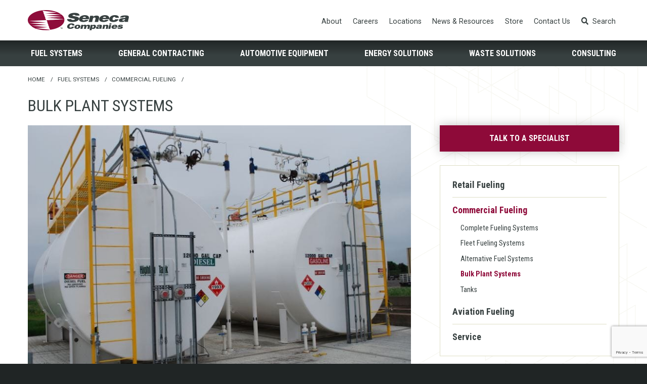

--- FILE ---
content_type: text/html; charset=utf-8
request_url: https://www.senecaco.com/fuel-systems/commercial-fueling/bulk-plant-systems/
body_size: 37799
content:

<!DOCTYPE html>
<html lang="en">
<head id="ctl00_Head1"><meta charset="UTF-8" /><meta name="viewport" content="width=device-width, initial-scale=1.0" /><title>
	Bulk Plant Systems | Seneca Companies
</title><meta name="Description" content="Seneca is your one-stop shop for bulk plant equipment, including pumping systems, storage tanks, and monitoring systems" /><script></script>
        <!-- Google Tag Manager -->
        <script>(function (w, d, s, l, i) {
                w[l] = w[l] || []; w[l].push({
                    'gtm.start':
                    new Date().getTime(), event: 'gtm.js'
                }); var f = d.getElementsByTagName(s)[0],
                    j = d.createElement(s), dl = l != 'dataLayer' ? '&l=' + l : ''; j.async = true; j.src =
                        'https://www.googletagmanager.com/gtm.js?id=' + i + dl; f.parentNode.insertBefore(j, f);
            })(window, document, 'script', 'dataLayer', 'GTM-52TZZN');</script>
        <!-- End Google Tag Manager -->
    <meta id="ctl00_metaFacebookImage" property="og:image" content="https://www.senecaco.com/webres/Image/fuel-systems/commercial-fueling/bulk-pant-tanks.JPG" /><link id="ctl00_canonicalLink" rel="canonical" href="https://www.senecaco.com/fuel-systems/commercial-fueling/bulk-plant-systems/" /><meta id="ctl00_metaTwitterCard" name="twitter:card" content="summary_large_image" /><meta id="ctl00_metaTwitterSite" name="twitter:site" /><meta id="ctl00_metaTwitterCardTitle" name="twitter:title" /><meta id="ctl00_metaTwitterCardDescription" name="twitter:description" /><meta id="ctl00_metaTwitterCardImage" name="twitter:image" /><meta id="ctl00_metaOGURL" property="og:url" content="https://www.senecaco.com/fuel-systems/commercial-fueling/bulk-plant-systems/" /><meta id="ctl00_metaOGType" property="og:type" content="website" /><meta id="ctl00_metaOGTitle" property="og:title" content="Bulk Plant Products &amp; Equipment" /><meta id="ctl00_metaOGDescription" property="og:description" content="Seneca Companies is your one-stop shop for bulk plant equipment, including pumping systems, storage tanks, and monitoring systems." /><link rel="apple-touch-icon" sizes="180x180" href="/images/favicons/apple-touch-icon.png" /><link rel="icon" type="image/png" sizes="32x32" href="/images/favicons/favicon-32x32.png" /><link rel="icon" type="image/png" sizes="16x16" href="/images/favicons/favicon-16x16.png" /><link rel="manifest" href="/images/favicons/site.webmanifest" /><link rel="mask-icon" href="/images/favicons/safari-pinned-tab.svg" color="#7b7b7b" /><meta name="msapplication-TileColor" content="#8d0e3b" /><meta name="theme-color" content="#ffffff" /><link rel="stylesheet" href="/styles.css" /><link href="https://fonts.googleapis.com/css?family=Roboto+Condensed:400,400i,700,700i%7CRoboto+Slab%7CRoboto:400,400i,700,700i&amp;display=swap" rel="stylesheet" />

    <script src="//ajax.googleapis.com/ajax/libs/jquery/1.9.1/jquery.min.js"></script>

    
    

    

    <script type="text/javascript">
        function do_search() {
            document.location = "/search-results/?addsearch=" + document.getElementById("q").value;
            return false;
        }
    </script>
    <script>
        $(document).ready(function () {
            $('.login_links').delay(500).slideDown(300);

            if (sessionStorage['hideAlert'] !== '1') {
                // alert banner
                $('.alert_banner').show();
            }
            else {
                $('.alert_banner').hide();
            }
        });
	</script>
    <script type="text/javascript">
        jQuery(function ($) {
            if (/chrom(e|ium)/.test(navigator.userAgent.toLowerCase())) {
                $('body').css('opacity', '1.0')
            }
        })
    </script>
<link href="//cdn.jsdelivr.net/jquery.slick/1.6.0/slick.css" rel="stylesheet" type="text/css" /><link href="//cdn.jsdelivr.net/jquery.slick/1.6.0/slick-theme.css" rel="stylesheet" type="text/css" /><script src="https://www.google.com/recaptcha/api.js?render=6LflB4EcAAAAAF683Oy8XIWX9zGy513is4uwaaQD" defer></script></head>
<body id="ctl00_bodyMaster">
    
    <!-- Google Tag Manager (noscript) -->
    <noscript>
        <iframe title="Google Tag Manager" src="https://www.googletagmanager.com/ns.html?id=GTM-52TZZN"
            height="0" width="0" style="display: none; visibility: hidden"></iframe>
    </noscript>
    <!-- End Google Tag Manager (noscript) -->
    
    <form method="post" action="./" id="aspnetForm" enctype="multipart/form-data">
<div class="aspNetHidden">
<input type="hidden" name="__EVENTTARGET" id="__EVENTTARGET" value="" />
<input type="hidden" name="__EVENTARGUMENT" id="__EVENTARGUMENT" value="" />
<input type="hidden" name="__VIEWSTATE" id="__VIEWSTATE" value="PYs5ewG5q9f/WkZziANrXuwB5rntQM9VI+RTyvAcGdB/hMtEloCucVbZ0aXMGJLAHUQPpLhW6nl+czNAOXii5iHHkHjQwPYb4m395vr0kzkgVp1WRAUr8PHpR4Z03lThW1CBSeZle/18XQPQjO4kXswSyxuznVNmHpR5P+WIsZmLo8eAmzZx0vbHttqA9AQx84Q0EkWfGtXLZs1hDcyaK/Csxhi+m3nluoTFOMkC49cSrPTVuKqBH+zAB5C9I0J1gDUf4e3p8j1jgEPdDyMX7yiF5HqkvaKBRuLSeQPgjiAwBczpa5NwO3B7xNasf5/8Or5ZTnm+akNkrkUy6+o6XDluDBqtGRBQ16ASZTUSZpPUZTr3nI0yOAkO80iVZVdCSzZUVV/fbKcmH/[base64]/Q1CmvhUdNud4oOWP6r6I/7sfC0/[base64]/Y14gJz3iwQ4fqEz/HfDqcdOdyRqfbmo0gVUYcRB9RzQSEGWvEs4usJ7N951X2F2o3rtbLepyKU8imuI8g/QR9cr2jpS8h34LHPVdQfA7KFg09esyQgxY+4UZdVKXkdqPSHudoeXGv6VsWFgLEugUUj8B3RVSswnVUueXd5cz8/xYjXlVpnRiIwvSyRgayB/81ZFptrt2Way3v6yOXL9qAcVStAs25fGJ+ZYWEpMKF8AScA4ivPJ4Fg0xR8JQgd2wJENQhLVQqiBPBqHX8OTyRNtTP6Nuvi3DTnPQWpj+civzBzXQasUiNGISP7Gq/bsizyfi0x0dnbunyRX3Pxdm/fHvz2ycDOgMu19DUgnGwRcuthz8Fc5ddoMtbMAGnI48P9cvYv51w/WJSxhnAYHqjte0pfq0DoJXRvC6ZzuLjW5EWzhRdWsovExxqIEnAiqAHxNJpNYVAU7y82YnLzBjORUPXjS3NT//H2KDmOKp9doB/GHVFj3EYDBKxE2tCIDn/PXtIB6R4lQkpk1ehWdzQBi/0uPtg4rtVmyXHZUNM5DGeYipOnXPtN0WwNOqJM/+G5LSSzzxmrUhkwggNGFBixNTa0vk18riFSgtZhYlPov/ihySd8PV5SZcD8Uf5n8yTYVR0dBLFIfVDgHbx//Sz3PeswRcBNryxkfTZTXMOVeQ1jyDZJFaMeP0fJwQBqK+zrTF1utGot18sXsfYh7TvH6ixA8WXXKsTb25psC9AagyNLJfm3Q6NwXBkp7g6vKXdjVsjYIfusaMNsE/aN2M+Fu8Z+IG3iR9vJR6uGR/Ed1xQHpojZoiSE6F+kLwaqeMJ9NbRuOGnhgXskg8/y11NbFHa3rCYQfvRD9OQ6znbFBvO7l36k6Rh40vT7t653GsBhGiOo0emU6Nyk2NNbClGw4HpdSrRihssTRCvXyxSPJJ2Lnp0QQE71Ap+NVnBKL5UNE8NpZKs72B8c341F1n/JGsKHs4IJp6iz9nnHpOtYjAqU3G6ueBCr0gwMWi7/bZH/0+cfhnileUqfEnKDFkXlePWgGNTV72K2AmnPO8LSKBeOM93FVVu5Jt5xTMzzZr3ilaE2ej6b/grCwjnEpzoA5kOr762+ZGWmPoDWJ9HJmrTCwaki/dsX+QXprt9XZF22Hs3f2EdHNQYBsnZluBqHqyNMaNty+OmJSFbQoKid5X905AHWOV+/n5U7zxx0LLi+DrSdEjq3kkEOVtOnCCcFxc48iqAHtCfdEogTzNb7bVjePrR8sEahtO3TqjqQYdorzwDnPcFlligbW/b9absAMCQizPSPVmt4l0jIgCaNF9BEwYf6Z7BTAsynz2q2XoiTqCYDaalIIkzEOUeVE5tg73MraOJtG53H57W4fR2V0tx0F5DxpaTvXwkdATjfCmxiWGtNUMo+N03WmJ7a5vl4L7jjR0s6IiCuu/URpkDwFvYR5S6N/[base64]/CpuXOUgkgqYZM9T06JEYHtv16f/[base64]/mY24QuSlZcJsx1hbsV5AhJEWCtXSnh7WY37aGsFmmga4PdDeLAe4HRSxFUJjfbdHKZ29Mxq0yJM4tHvtON/hyc96JBFH7BBcaURqmj2k4dDBYAvUJbCNBGdBmfGPwbUN9mFZVVwknVStWZD3N9vKKxtOwWgDLLY+ZEDnN1T9he3MFjnUgbt6tOKI9OWUXXpGOeFC0i279EZwxGKDIq1ksexK9muJeqZgYssTysY+xY1wONYepXMzsyGuFAQldd8+1wvdRBarkWAJmSB/pLyfXdPhVxynkNspWV6rnY1lvLWnKuNcOyMHOA1nuTM1YkBIxe3cRqxwtLCTkyC0/xyQmPKmJw7ySASAn3ABeZyFMubH9HpBsrlGsp7cW+p7c+h/t46wC7ueHP7SIVZeTb2PjRrnv26BQ0loZuq64xMrBKzizvY6gMGk4eKiYgq7p1ENRpw4hm0tqnJjmXau48idRbvYy2q3O6g87dNAfnQlSStrMED84dNrTdyOXTxP0kzVbEOWwFb+Td2Z6C37M/AuL38xYiiOr/NCxxxYkw1w7rwjSGyGj3MH1P3KxpT8FLa13lhU6r5Hz+RphZTjnk9Q/[base64]/1SONV+p2PXCvRvSQdNzKxciE1+VDRSk/Bvb265GXojaBKCN2hIh/gK5WduIUT5wMkIyZq+EPFwJo2vppAshJj9hmYYpXoQhQS7LNXgffWZFV9flb3/eOX7xPdWHapn6CGGribvSv3+kFmcn22Onog/6btEa5uRP4JSq0fhk7o6Iul/j4T8aY/WtFQFRfqnA4HvvhqIpBJi62uMfqBrw4UculIJ+ZaA37hO1KGpqaZo3S3Jhbupf86LhORd6mIMtcIbodE7Rd+dZg0WdDoNvFv48lMi8Wvwk3S3pOTIL3V1F5BXiuA6e/cBZHKOyEHWX6Dmx71zFfJCRuJtW5VUd7Uxo33K0em/3Mg7qBomgQNA0jevcDC2NO8QOPGYWKrszpNl4L/[base64]/DCt3QbCfazhECX9UQt5l3Z4Ze403C0pMEM3zyRile0GysAspq0iezvU53Ede482YvJFY6xAokJaeLv5KNwd0jwE3L95mObF11an4N1ZJteAt6SeRYfwrt7uccEQ/8CkER2iLgWrALSHi2M5ODcjDQaAg+D6oRzeACLY02wq0Cdk46sc6xBa+Hm++C0Ey/GHLDYXP1bu6W7vQe4D2xlD8Mofu/+oji4qhqdoz4Z2FvjalC01NRkirMif9Ieizz9tpM/Z/W0LZlngP39w503Fhgkicol1IGo9lrGemcc/fPN63kD6GszWH9lCrWanScjTfOU3GTcNXmZX/[base64]/FUOSe260ZloVGAFec7JDYgCER3tSob9r+FHMIpmqgi2LuP80yeq5hpS2T+FGrAdd5ua09tyOD33QMZqcboUzG7aFY/yKtUT7i17ZwWlGR4fNj7MhbSE/DpuSNnZGyebIgNMcuDBdJZJ8h9tORC+tr1sdNG3Ful7nR6LEKfHL+NDyU2OG9g4gaGHIflN7jOuJBFmrgpg10bZPPFOjq8lEopcR905jgHPvq3JBf6DUcGXfgW5q2Cc+ZY44jRD++9JqyLrYHqCeXqGCb/k6Z6CwjNiSo+KulyztgzORYgijTzzM5G9o0UHBdCd5B3jEOLKEzWMogy1UR0pSIX2OKPha4NJq7ZaCtvxYPKMV8nVpDDmAdOpvflB6lAELvklGFqGipKcXEO5H1/VQzMOj2CuAi4fsGwpZnGAqYEAOHFKRmvmAwppchzRYJtB9Kw4IQi4J1e7rENCkVg3mDQE7hQpEC0Uxo3fHsGeGEUA3gwEEWqCrvq/VOOj04azcmEZbnOoKn/+xqhPz783UyrRbYXIgYI/2Ek7webachlo9+JLZ8RsrNaviZmolmzI7KAe5bRFi5D3ySAPPFhXtR2pq1qUB/O0NhWtAVrwbVLciHghktWXfhSzz8t9G0HchqicayxxhIh8Qz7i/IDauRMwmxXfpn7WvEqHhr4aMeDwuu4lz/[base64]/7W+/jHYIfdi5Dvg+/Sv0gJ7kbmYP91aJO0nBYLw/ojw19zwZIL7TcMibryBEvlIqQXhd7LtDeB6xdb94wzg0zGiX8uk/Esuz3NuoU/+E2u7dE/xnNNAHTCI7mtN+ae4meljBFkSc4fgV/uq2GcPX7Vo0HdnKW8KUeJHpeBwC0J6xfrBl2sxCujkJGfwdqvi1b/HxioweFoDVzOaavw4HpGph9eLbsxed6GmfyWQF0uGE6gVtLhM//K6to9VtPOp3PcsN6H1Zp/bUFErd5G0RkEvAeTTQlQAsWNgxhJuuv8n1m6IkASdF4OtOB19IT5CuuJs7/D4xVoCyF340nlUthz82SzselhVi3Lmb+mq0lWzTZtPmtsqEf1jc+c2opX+aLvKgLlRWhNTz5Sqhl2mZwpZn/EUI3wsKfRhbQ9UPHBczjh0KA4eTHKTtRpBEhBGE4VQYEdA1U8FDP5nwkOo8NfMeRSiR+C4XD5I1sJI3tzV2opmX7DinuVmgtfaI77iURCcKl9Lyxv4l+glgJ8cqPGXb1DCzdlz/[base64]/UzwalpU/jZgZvoTRXj1b16sUBKXfhNxN5Wp/[base64]/nOp5nf3H1iRw0QFEWKIHcYIkXj3wkPWc2xRK1ckQsDR9bn1YJnSY07HTcBx8FEiGXhblDNOypQyQSf775/jVvDnYsUXoampPD5pevcjenUeVXf+ScYIiXjSC2fIF+lnepNpo1egeIyBNRIsNp5OUmY+iMcIBTZ77bWi/cEaaa+drqY12nJx/qOiC2EFE6QeLYzryUPiriiaCvX31YlFbqo8hq1arYPtylgM8EE5Oq4ZjkPDwAUBkbB4d2DMZu+xBn2GE/4t7MMjg5BHqyUeiSZle1SlrChYOGQ29v/jISO1NiE5vETiQeb+/xARA5I5aiS6PTROiQCyng/QQCSYRu7X0KTtg0TKUjCzf8xkIlosirMFg8+rapaL6XFd/ZggoLfUJYxw93BJ/B3YKbads9XssV8MLHmIMqJ3mTID2caAte6qxc0adcI7dAVs5o6nx/InMobnOeAdXd2I+TN1FhzojLhy8o7BiIfdduJHU6HfMh/OV+cG5of9vqnJeZ819NFKUcIGsWO0VrutJBmF+2N2dT/KlcLvbJYF3m70L2oP/lzxMM5fvD9yL0zhtKGwt75xneHDN/[base64]/g03Gan3aj4XIs0eRUVUYXyOk/rE6jmPNHmHJxfzNCT6v/fa/Wfpir20pk7j7WqNp+XsfLoo26Qjf6eyoGccfvx4ix4u8cf+IiwIeZJFzjp4q2aIR+OGkVgX7b0uiCOSDM7fuPL862570GbO7IPNPB1AzQ3KPS5lORSkdJXAF/89anUc03jcHBCSd7cL4wJEdRQaB8J6PImTYQ/hczgXQKnccxLA/4MMgEEw2X0Lx+uiRXkq3uOntEYpr9qmC/aovjYgTgFECEFqqeSkdAdF73d9T42Rmn3D1fYEFYQA0ACpUIWWjsw6E53b8aDZc041xtmpzug1/tC07lVB/5HSlNRmlVGy3qz4fYQoSGg2dpJzG4X3ufdhs7cUlc9ASnbeIqbkDjnzEYQkrUxt4/lhtCKjhHJE7uT64/8j94olCRUfrnL5yfGEpyRAaO8pwg4g74XHwVj0/xkn3lpUhL6ZxzN9+KSOv6ezPAJnbVDVP2hsd2eGlmhpIxqkG9jxmwcxClUY6rI2oY7ueXFJa6/7yTwZIDZYm+45omtb5tKwvtOZnL+ElV+H713/l5A3djCYzUiZ2H7zEvxh2mNOgKnWKZ8NWUjWkHGL/vLyQ7QpJN1GjypJ7HPPLjEbhTWZSphb0IYpF/BixNw4txGzKNRWATOjKOGeGNHzv5QfuLWh77GuAmiLjapfT6LHtNBcsjWd7J784y70zW1EF8fPcIVdYemVHd3EONfdHFQf71zWQt5c16gH387UCA8zc+lTAibdccsZc4CCBy+1dQgy1L+ppEfQRiAW1fbvOQW/SvC3P1j7DUmqTx+W01gl6OatX7eauWE3UB4WlCLhwDtqVw/rnRrvVMqoLp2Fm+eKQGZA/[base64]/[base64]/fMwKzmpoa5Drhmfdat2lYvagK4Nt0ZP/lJmIPEFAnmREvCWR7lAOK5TdRFTguTNcT7GugkjuSb5eSIEVPBHzAwpd34iDqNWbHI75CpY6i92/17Df8AQHgGB2iUZfM+T6x6eij/[base64]/QNEJag9inTsMi7jmBOFKk6IWSonMkV8R2uybBmiWCIqpdndRRFUzPr0L5HZ55YXWApxKbAmSYYHB3K0rmVBlLjHLVGxk9IGvEz0TKFRmvnyFIhEcPeyDHt/Tq0sGKfTQfM82s/e2a+X/GZB7bSrw6GyAKWQGIkBHinncALMpFHVN9cKemCAjOXdwbQTtgHHJqO2rS5ity73s2kVuY1UjsGe0xX4jVOT662ahc3b1ArPygf2xYMjImdbuh30PaG+fBjWXvWzNvUeXGWabanNkeExwbJMIKvnwOAtCLB0x9os6DVlCsjIhpYVE2TO4h7JsMSdbk/C2wTbDS+VhISqWn3yjuinojL69SvQUeMg+LtQb1SiIRTcJbemeZBRnRz3XkFNsHMFp7LZvnVN7N5g6ApuMZ/PwsOzfVlmRloblB++AFdaTt2fp6XAp6v/[base64]/Vk5BbwqsIwMKBztFiREiCDG5TjoEMP7wiWsmU+IssZ0Sm2YszWlj0dH451beIp97LiyR83LytaOgFxOqnrjzGYvuMtgYH8OXkY2oRktPDWF4uPOq0XiMGVRqT13TYZ8ZUJHQzYQtYA6ydOKs8/dCzNkomFtMBBMHbi7XMmXIjrlQefsMi8Nubr2ySDwiXKMzJOPU8M3nEzSVOHmjKgbsMan6RfC8SNy9ekB1ysT3STAO/ZcpGdIPuAszNJdTtTOq54bCXWNeL0ON+IIA5gl5jwylV/ZFKUi8JwGFrVLu34epa94ZqjHeE2qqkn+fEnZKY+8iLHTrkz5cig9R0DYCyasUpVLh64aY8NPmAz/WLbIrNQkS5hU0ywk9o3xYt93r7wjPkjPsEGiixYPF1/zaxFZnlBDl1nvyIWEtV1aNm99Z0SGKJDVbK8L0yaSBOUMlffdQvZFAJKKOcAxelg7zjIu1I6RIuZKoZhMmriK1/ODddRzlxjUe7Z0gm98YDBXT/flN8ABmCL9hfHa0P048E+b1jGBE0j70SSyYXxHS3O/HEZhMvAOJ6sa5+ao5COSNj0rC0m4oXYN/kcGdEgjW3i4AnwBgBmvATvCG3milikfysshIPMOapRyZSZ5FtRvis8NoCVb9u94XbMWr8XQwpeMgksVGCS/gABdbbtDo/1O9oO8FmFl4qfVIAHS8e0VbjeHcM4IRpf9A8IwQL4vqPrHdnS5wcIXEU4GjkmPG9ylGHd95LVnBcvBxdbnkbpgIFz0GFiz85oEU7PgVCjEU93q+5QPbk5kXj8eIbUEx8F0ju0LVDDVmGW94ZrEORfcAN3fgLXAxmBfE/OyIIRAA3IlMRuhdhoFYtO5maFkynm3ppCyEyLcR9B5ECA0yJsKc+rxhwrx+Blqtht2GB03p1HJRJURIldX5tAf+rDCIy5YFSVh4SEx6dP6Vt/yIMCNPhazEk6j7kjyCKpYiSBhlaP607unxm7DjtS+9GT5sgk9feqEFPii4rifJeL6iD3hbT9E/aMtBMRI9SQmVph++O0rsxtZJ7xr0+DeMHpnBSAVF5gtrXg9f60YmFTrcBSj7/XendhOf4ScD2tEAX6KMl2djmb1tvIM/LhjyUhJ1iL3aDfEAg+5zEHIJw0PQ8jJ70NdKJvRU03rXHM8xB6aHptQ8sbQ6sNXVJ2szakZjLtmf4m3eVtnnHwDRdRkwAvkB5DvFLGSkzy+IVXzjYTr/J46IjJ35+2nyrtD6YWphiTW2XtlS163tRHuqFQNotviezRSymrEWpUIrBljauF4nBR/8aAhv9cz6vRxoz/SHyfeMVPdUJVPPHXydTy4HPyny6YTnDQ1gRXAv5Y5rKzNzEyB6SsCQrZvbcc7QLYYCiY6HX0t9z5w6vh/rAYt1xvs471emo3sq0FzHDWdWmxUBNy1sKsa8FFLckQ90zsmXcwgiqBAXFLWdrjE4oMmgd1YG0RMNpP3l9t/UDQDfuX6ePHnI9Ob+kYNOK2yT8hydI5Q+0wc9K4/FzOuJoG9UIpHyYO1aI+kS17WOCguRGcrkEaiKs8ZNJQ2Agr+rBPw/VLNaiNUSuUjOguiSAEYrL03Z7r/c4uQshBUCbio9lIzRn+6b8VeNhhYq6io5d1vgtFGAZZvGuMVoxbZH2zJRx1vHT3bPf9LjdyijbzmlHBNH5oMBHdDTsG86/RJ7v59AyY+IJWgLE7udCrB1W40EAbyZTcH2O0awcpD/tE7vgdINNvvTihecseZ2mwfQxM3po5lxDWyqvRmzIIZRSe7L1GZF1AFSswSyXKyupHJrqXIfgQlSUYEItd3/Ptt09+5zUgCBbJ2h0taYsnb6Dwxs/PUc/J8Hu2wyOeKfD8p5Q4cR800CrU8JKaVDWO/1wsaRWndoMMB5gzOadsMVUIe74saFF6iqgwAcAuCHD6rBooeR7PRla5Ixi8QJKBTa6aboFhmxfxJ5jnB5qB5MiKDGI6wS0XnztczCEOUYMDgyM5UfemoRLW4vK0Lb/NldALZ1hp/dChXGgPJkGa3/I1DWzmSjww5Z09a5qSp263UyKmu/jAZCZfy07EtbIRWMKzhHTEy6+nkJWAJ4jVjV/NMBmZjrdtPElNLb9WMetPzk6jHdzjygeij8sWty7ntCnYqrbOZr1v9RPW1EQ7x9MOjna84vtecchaos6ZkCcOzJV040PrNVQDFZfUmB59bQvfw7EFPAkl8WzBbKs/XzH3Et3JcSvcwmXqMZBReQ/g2ftGityZraJn8bz0Sj4CJjoy/[base64]/Ds27koGRpzRxX7zhzen2ixe6agzgShQxjSIADXY7hni6WloMRedPrf2w4T6FrzZKg7RKYwhiQAzNVjcnZL2yznalwoexVp7/cFtyCaapbJgiaTXkHPQtM88pB1RU/CCfo5AasPgW7LZGTDUAOnljLDpDfT8aIS9XWfY/7V8rnvWDAoamuG9ISb31J46xjg5iDOHzmvNa5Y05r76E7XbMYrDkSJTgzfFqeDqCRF89+YY3DRhudw1Mi6UvMIJSpgdFHKH5pRiGJO4eue1+1bAc3Aj29k11wv0JSum+VVCPDF4rlARg6+s1eLLu6hmn0tToz9kKN0KFJ7lpqFEc/0NcpkLdl5OCXv9nCRLH6v14fN/Cx8EW8rCVr4HKuTJh/s5JA3BiFVen1Qp9V/uUercgDuXjyhErFusjpmRBVQI7gxb5nx/lSgfqhPtzEBQ58fCMVHgCxEEOEFBPhVUpdUWrfUcqNAybMUAQwYGGQ4Uc8WDiI5UpIxaPayvWC/k8N73pNDsm0QVw7iCfUYmRJeMJGLh0CN5VQxqdmPeHXH+suL6yfyhQixc/dYI9JLu8tUk/AH/d+lhk6yTrdD2N647Oi4eTULOj8l2Pa8RYybIMWY7YiK9Gg55NPg4AuBtL3j/wxrQ6x03OnsznB/7Z0cpmNPjibdvAxVrn8wikJcrBnEvjGr7JVNbx67sYBuKaMgVEMcvMm2f2LdGOsrSBXUcrmGL5l4P6xO0xWAwMkWRpyW7m7i6rsENwtsc3SW+3xjyltKw9iFzRkgzaiT/eBtgfasZvbAl2enJMpwQ6RyY7Y6Zlr/FAAgQbJRogV+zRkz9y30NfhYANZlCY8ckSQN5nzLagRCC8guWcqa+vcel3iK0UzyOd+t4VO594jos0HGjer7n3aLUG5Jq9JR51zK3u8jiSCG9Px2dIPBdUiEOinYYrrSGb5jN462gtSqHDfqxP1DAo39pk7eLlFXB+tMcY7nxeRSgUZi23chFaDKD6/8QFlawv7/[base64]/0VQQUsgx0NU52Q6leX4v/tzjsbXsK3/GCh8pidastlwzLuqrmyQaD3BOtgPjNrHYM0ossiDUZZTQeeCIerCiI9bEw5v0ni7PASHou59Nz5vgm4qVGm4lTgBykUw2JBE2WlUeJ/dBLQhb0oaiQ+VeO9P/MzLVhl4YBAyMEoZ4P7Dd7dTAaXcdrabHJUivZo1wiIgTJSpCwrbh31YAy4bH+RToGGfBD60VTp9ZI8A1GepvkEiSRaXEwhhi6ILCuJyaqz8qnZXMyDP63ec9XdfOFmxD9dsESGcm74blDT3a2c/b5Nt34LA7pjQjXzFaV/BWGkWXjGCIlwDl37tZ8zA8I1zDTJcuLcv1IZRsOQxZ8gMkKdXEfjqJN+zSl75/2dj7u/BGo7dqCY3OXHwkqSG8w78KKlLRjrc2TcanoRw7vgBmTcjCuHFWtpbhPtAS+BXyD0qLLB2jCrRqZjV73Zv0rNeqAEYA/ZWkTaOHfDNnzm7yOaNI61KPsuGQoc3V5XTfOzkzClzMZfcUdKYGvqsdcsrGq/cIBpFirPqyoHdMMLpP06DGkPNWGM6P8c7JHYFSQoKBQn2yYKLRYjnOGr9fQdY1iPksNqH44BmkY7eS+XqXijwBD0W0gzSX/WP6pWy5143EomedBxu0KeUg/2dMdqAODI4zSFUfcm7VeF04Ven5CW2lfUs4ycma4JcwQ7TJZt15iuOngMWRlCCVZFnS12quaMtaKR8KR05z4B8rcZcx+GSkPekvg0TCKrZ3CqdR5fBUAWKBNZ7Z8jTnGgVv9lJ6RHEi45Q19pDnRWBPAYbQVpfX3RvIH8v1A0ATy1alSzQd06rD81X6D5CajYw1x/[base64]/1SuEklVi7wfaW5U/gE6A824uxdsDSGI/G5nE/IKkhfy8aYBnEs+hofEaHhm/b8yllY9JwtXjPI10Vkfff9ThQCdc0riM8LRHruEV5O8MTulfDseLg7+RdQ3u4xuNwPcLfBn4DggdmJn0p/mc8nVarTkrZfd7Y/wr3bT6LTnMTZunM0hSHvE7wc+F/H5A63egLqcB8pDgfjThBbc1iDo1Mwco+OufW6gPy25QIWx4MFzJYg5OoLsoqDFyhjirSB/duxvTaDTFLrLDfNVYAFVP78tQBoiu8nPfA+ljKtLVIYdL5/Ywrg8ESEkliDcCrhARzk/GuWzxISQ6ynQZVOmwme2Iulj/TgkcFCuY2Ct6Z8X5Ok6T4e9n8aKeOv8/mszrRc+f5M+TtGKmPFyoNjhNpMKPd/sMcfn9F4IJE/RxUnrVpKhcB+lFs163lpTmngEoZl5cPG9RtiXPqMgviwlQoNDQmLI2K47WEwscHey/wPg8BQkie5JkvnniEK3Kfpar0BGiAqB6haXyPMroR7ygUNvMe91ISYt/pHBZM+sgSYdbl0lKRZlaDzB/SyrWsH/rJaOOWPOxLMulaHC6qaPU4a6fUxv19LpOp2ItgKuSN3qaSPusIHG4i44T1uTAzYqH+FndiHDUF2VmG1mb2iJZW/AuzCVIGSkmvGDQQhVfDjfZKr7+lBvXlbXCmekrblRFQMqmjK7eEJ5QFKuEhPLLtScIlnLpZRbw9o+en9N4tJilFyC+3Tyucb+TxTq9XzVnWm6IpHNfqKzbiSf/XAjCbj0th2gAVAYdWxOfjJiy5PP5hAZym3jLyW0Wkp6uMPz0ZoNg3RRNaSG/E79cUsRUMuwr9HQNb79pG+G/H4Kq86lwjg5RysrHJ23BR4py3pnT5s0sWcUmQvRcq0cMOETOndxTdZ9WL8sPBMxPzzAINKF+n86T0mUk2Za+n/sSYfrYLnZ99qk6/JJ3k2H+UVm9qQK9RkWbWYffm++v9t8Q7in1e+NvbdyavA32RDIb+lK5MOow+xeOuMiBjUFSxuHOzB/J1tqJ/w+unxJ57zwrkA7IrAmoUdxfbK1UBw3/eqvAtIx6vhIJrRnyK9PQ+8YMJIze6OJ4sDH2+/3hFtHZ/3TmRGvUE3lGe5wNGvNN/ZoZYLAFhXV7yUPgqtCd2rVt4f3O9aMiBSqJ+udU8HZO9He1ABR/NR/smfI/Pd4sQFmPkjauin68uaJXQ4y5gJSlUsgeGmGYAaywJo+XEiZQA3oWdUm2oDqzF0dg9mh/zpe24Enys0NJomnBLz67k6whwJ9QcngYwaVprx6LAIn/IcNAwpGe/3Ly3l0m5oYTbvHifxq37NQJfJcHGx1OHGDJtK4i6F03EiFvUjtOg7xM3lBLSVOPMTo2Q6Hgc5AiVvyB2vgPpmco/3hS+nVt/T3/ZcZq0IyB0oIcpT3C3a1+SCGS4Kz5O7kaiX6IuWMBwBQjPMRpp2T1n92ubEsuU+w0hBzuQsWVVNufHF7nm4FGx023lTyHE/kkQZpeF79AJ0ROSGjTqom9+H1tigW66/zUKcCqVqXo3A/O9h4eM2uTpguC/0Vudujgty2tJl+C/6ytJedqbAC32q4f23Jas2SWvEuETy42Jc/pCQ8k4+lHRKqtPYVrrs8chnhZgoNnzCWANABqRExW3F5bhp5umC826AqlkNlEAlCdwAFYofH0Nsq/puIJGX3iCKXVL5uDjm/mdO8305aiLVYvzV4xl88SYefMkFMgaZU6efKXJ6w42/sVVjYjq0vMxP3hyU4rOz/mAKEfWM0FfGnYh+CBYCxg/Ct+bcLQcU4Bj52thyI2cXZest0HArk6BAhBmVkA6AHFWeSqYBSv3NLTNMstTdD/ZIlI8B8zlCMLgLTqWwuLeq21499p214tj49MaXhRqucGtLtzkcgHiFsuOKYSKLHS4eHGeso847PN9dtcoXHzIFf+jVfu3Rewwo/KN4D/r0XSMFYC/3t1BGXMH+5dm+VZZbkLM7yN4kPvt42ikOg0sS0/IySRKQgzMeKZjWgb075580EBm0UcaCplHFSrFgXFpnvUsbfH7ZR0AgLGvYdJj6RNMCcAcmZiJNELeYWp4iDSss61DC41wVO1iXgxxA5Yy7G5MBx3wbmCG/6Oonr0cAklUropx+IJtubq4PI/ldCJtkcBqUkoiB2Jk6YQpyVTOAbO7bhieA/tZ8vHTBSu8NHbjDRVtkCAz3DqcMkqmIXx+0VB9aHvlxvuG3aHwzrXzwvzjuxebbTL7VoeIwboVz3/CEo/lZmRUBZ24mmkKG8QW5zBsRbyxWNM7bEAzwxvyHFY41V8nWzKOxxdXVgQrCOqXlbqAcYEEL+YPjOixq6cf2dixLmesvaRWCo75T0omllP19P4gDZOaXjrsy5r5VHqOy76lZN/M+yt8QsWFAdwDhuHtisXJ/xPiJyb8YeYa5/Iebqlhr8WfZEY9fqO7DzMja9NQasMcjC8inyuzsHDnnTyQWZhkMScR1CBUoEwQuG1BpSli/inp23Y5amx3q1SbdDOGLHF3nXq/vyKKGX6bfs+bLtzLjDnoznlnYJzne2vltLs4WDI5qYkvA06zTys4M5qsCXXDDlbgvkReTxp5gJIk+8yIjZRe6rXIR3xJrRsXgU55aMtalmG2zzKftjGfAsQqpKDF8b2GpLRaor9Zb6CheXzg6xmySWo4v/UCbWmA87SlPZBAdecUEVlglC9GquBwc91qHZqtjB+TthYv4oraWvEulz6pCutp8mvUE/WrQhG0oi5Rih4Y3wnVOzWj/de9CLTbaiDF/8TlAUu7aM5JArGk7ME5UTHusNMfmjrvKgoJezjJYXXsOJ99m4tsDSCMKPgX8UJ2CDuZD1T9xsOoji/aRRx77lTrPr0C54m8IpXC1qqQAVGRDQr3MIo74LjrlN3o9yaZA6Ntb5gEyVe9rV94Nhjoxsg+CYLyxjZ6ljUgU1KvIrsmrhn4jLyWxtrcAmFdLsrou9x9FoFsnngCBSDllpDZpPxTFOth3RS3wbWj6moly7/t/44WqzyCu3po+18BgOeFIDYfn6cHXHqbDdOBF0CdmDv+elgmnAe9A/emjapKGfEVX2ZrACSDTWSX/h/S8N4Vcpv5D+kZBbTBdjBQIa3DLMd5IElydrNILeSI/C9EbYNeoLZicFMAbt8ZcLxPpSzf6ZiSDwx1UzVjdwr1meNDtT8V4+CNkzqaQ1mJlRZ/H41CpieTXCYL1e4vbaFlx4Q152AY53AP9dv9mpXQPUp7WlNSTl6gXg7VIwtgNhay1wQBsJu8yquGLKXoBQRCiwqzD+NBsFq8ezJwlYohcPFYkjkwiORrtRA+DXpsagQ5pNv0aiLP1N0oOhj9msHj4EAyf6/mcvmDyo2tjCFtjptnOeFvYyWF8TUaGwe5sHYYKszwQ9k1WCIL4pbFTiDQYVBI1SUaKL0ZXp3/[base64]/e+8xlLxBsdKev7LNWeeZiazQPsPiQ72fgpQz1X+COX1lO7NdfWh5yszOALqqVEAhIn72ZpOjY7RNUHN/[base64]/WfUydmxGpfj4uvMehDaMUBnVObrMBRpual6Htfar7NPik1acqJTPEv+u4jRcch9yLNIRNk3AHyQM/pJGmtQ1kltjKQs+hqN/vWmGMMp1qAMSLS+8o659sKbOKZ6aq+VpRxnK+xIrBbfDS/MeJ5iEps3sH4k1BxeQ5SabDmxmYfZy+NNwyQMZA6hlkmSiEXGGpA8MUaUf5W5edcFsfLRKyD20kXaqvw7byVsbdyVr2N7GK/gCy3z4DWX2Bo1+wjsgvhDhqadDO2V+oPrRtnOsTkcbIEvc4qUZ6hzY/V7fIafLQTWShXHmjkjBzmwLB0eN7mOErriiltnEEN+hggWEF/b2ZKWxlSPuUFZqJyZJlfuZaW4dmY8J99nMic3TrudoZg1Wr8uqVo68ejTexqWP/[base64]/kHH4HhB0CWKKTUNGNFttm9BrbThMMmWXvxJx2cdVRNxqTHnb6cPZYY7fBm4s1xhHfPHhaWdK7neHTEugkP3z3HIdYKOgOqfyztFEJAENBjekZ3gfSKPb7lhQor06EQRMEqhjERimM3U8Fu/GWhPShFg5xk5EOqCUQoNBMmaOI2tsfM0b1LcEPhxHlJFyFboKKuY9w37vB+3PlhBx3UYEvE4VQN4+Br6PaIsqzCUbxLwhLyu5rwqSCyVjN2FKy3c15UZVCe09M3Q1e8P2sz2iecIt9i2Yg2IdclYv98V9KwFkl+flIv6zLMcW//QWMQXJoqvYQBMLqdZVe+ACrezjRmYtgdly/qUuE6bKGx0VquQIdDxW2AVIgfORfZ4UySohSwLAArHVmZQUwgzc23GOEGF42CavW3YlNJzlC72ZTORm21tcSgrJgeNNhH3wM2hYgc2ugF9qNKdYfRcbManHvsP53aR+yJTQY/s88fGgE4h8RvVPgBTbLtJm5rK6q1R8zqLoMKjGeXAyTlK8gJdVGwpmfFnDd5h/SixdZB9udsUZOL87EUzZQWMA3kGAmWy/2AkQlGNt/P55a23prpQdirGXAvZuXF2AmbB7mrvij0r+qlxJ3MgPlKoDlbaqvYTNOD1uAHUy+56Oy+0JMRW/jQYiQkuXBTojzptUzMvxZBZunOYSJW4S7t9jFOIbHCPVQGT663UuhPE78g3tHhkOtAm2hSi4gXzDF0qEVTSgE2/[base64]/wGgO9ZkxoBpxm7j0yO4+HnAqy7SSuvyHWygUrQglftZGB9xaWlgslFpzH1bVYifTTW/vWCCmaZjcgc/x7hrhYW7wFFzp3dV5S6iGSuWoYuyzmRlnBZIhvtcJ6upC2Efg05yZySkOvG3euNgH7jvv/UPskDvSIMHF8dtaf7/NIAhT75ZPyw4orvdX9aGgYkWZJI1P8ayyTXy82NBQP6QQq7Ao+/gDiHX4RIEXe7OR1NNXGKy5g96pRrhITF1/QNemGwCKQ+SdLk0+mf9jcdaZ6BA0/dxF8D4UxPtKz/0SXzSMNRW1bP9VEQNIngOiV0ogm5dACgJNW+UxctoyGlwaGE2IuYKbMsBOWPU41xvJ+LERy2ANpFdRK6ksRyZHUaaRSWtLd+669ccZL/myWxOz7lxPbVynzF+ClQiBxs7oLeRXP7HYMUtjYRAirw1wJOwcjXoJv3Il0CkUQmBDOpzbawWiin/[base64]/2gZ/ZeqUHdb6N3uU1T80LhLohDh6Sg8pX2lgxPxNSHe58JowuKuIPYahpz8G0/pYsRvCBT69TNKhhwOLe2nn4xVzQ6nEGQWYKQyOpbZGK/nuTqXpINtgZqeLxo1gbT3iAcyGZ4x4Qj058cXkifxhPvA9wT12E9rvspkKYGplVFmdXqkXutV8/PXsV6b5cilRkKzjCV+s9wuJTUjSKoa8nhuuleXUNMu5umcu4uU310cLNaf98Yc2kCFaSwRnzr37KC7jKre1M+NuGG+gRhTcVwX+YaXHDgWaRoad1dXGTGOxVURYnVeq3WWeVNkQ02Qc6JAmbcSFmrbVomm71u9Rz0/r5ghrwdwUjnpiuvD8EOCElpX1huXziogDQt/kgeuCjsziRT1sWNh0jSgzokFjaeepstBog0I47X7SAULmCUQx6e+p115lzsR4iEyahz4I9yXjAyHvy5OHxGmOGpNE5K4PrPCsmEQuXE1robH7WSQlu0/0ZyiKZZ88aTuo8xlqwviAZr/x/uA8eRm13Z93jz/9V9kCwROEnuyfmXm5N6xWKGMMkVQcC44aYKjPhMLwgPY1j/xEzkOLaw8VN+AS9uxB5VE0PKW370fUVysGalnWG9qx4Xt36ndZqTlwxBtgFy3mAaSpDTX1UGJDbtNXAHEVdaO7EnPKgLNfLDkLD02/4195xxO8b2KyswyHaM/[base64]/mj8XLW7hpjcMP8hlZ58+5qU8Ki/groLkpnEWJF1NY00Dk8yuU8Uu1l6k9rvqHBqSxTnKR/tPdCMKvqs1R4JDAoDnFIH3V0pco+XYIGFGt7s3e/Stoujsw0MF6yvEN3x2Nln98IWKcTblvAdsEXQku1ooDooz6DFVi/oz6w7N6d0qq4Pn5iMx2j4zxWiQRK3YJMKvRMFxncZSHINTkRFE9CSuSGbSYKNYORO3nRVEH8/0Om3UUWxOn1KcsTkB203q2GA6SpDWhQyhS3ryV/cgistwbKiS9rkLH4kbZ6QOMnzlxkKev9wIHuneGP9WO6KgC/UWu3jH+xBIlDDFfgh4eIVN0Hdeq3VliZSbSEafbY6KWn1ioP3Az1u3TH7KkoiFDfkHRGGg5PmBRGjcLeqdnVmjDJZdu+tk9n9Hgsbb+n6ZI5A5XhQlAmAfLlGNIV76xgtFDaTQPslbXnC7gLmGSVcjaA5jlK/qvJaV0AOFGZ2F7jTycgcDuzdU4RJbNHC3EdfWmzUUIh7Hq1UDORI9m+8/wLaQvHgn2vIf+gbn53z+j/3tYUNqHCgkLaHFJk741xwFHG2MkXWCX7CKc9JWAWTUqxNDnuaBzpPxZ8JpXJUDymWT55P8ivRZYWr+kUEo1BK6C3WSgyg4LJwG5qgDzpqbZLCJgOfIb+FrqqolBxcMA+ric1BLUCnYCV1CsT29Ud2oGrcJ11Pm2LyyYSByNWpAkNaOGUqieHs/s4BYAfbsi+fAot4Ts4zqIhWRlc34JbBivxeC2Qo1vQ+4T6NUUVmaV+ebS2HQs9iNkM9uebG08if1tgROm98osMEIF/VRyRpiKFsjfBoNGxj0uSZdcnl4GpNXstoG9Ue9+CsDEwwMCC0aCxxVV5B60CMN9vzQ48+/FaXcKZ2rX69yvvvelGH+we7tLqZBKW/QxXMFlrBRz2K0V0n+7Y+bvth9P90dMvPsl4EFc2CwCqwEB6p7ePqZslpwMyKnEBhW2CTdml+LSRBnq/bI3Y4uMh8FovMSK+9ssnOElWQsmNWeOjXmOmWE1mF/yGC7lpf1pN0Yi8sL8bUU4XCNwWN+56/lBk+RQ7sh0XDqjrHBbprs9JZMcZa3khhery0cfxJyYBmkzuUN9qGSjwVa4wSpIEDWOR/[base64]/XuepUrvSW/35et0itfImCiNegdOANC+wXntRmPYQ8QtxXSQmBJDPpcFSAwDkSV1FLb56mZ1+LKjbBt6e8tK5Apm3+el6sCOBVMnQU8ojpRJi90dBVNtYlsvKcVUmObQkby953VyQMk7YGo8v/9mbyC4YBM1GFmvqky+VcXcypZiN8EqMncOe4TdQZXA98Uy8hTgpx8mdNluJNHcntzYUbyxj65UhtxUnLrZ/ZZiNP8y5Uy52ZSWZzGrR6QhOXkSi/4Q4l3wMgRwwuo+IUX5JfrtkOAOPZyFnHlrCSfX/FxgYfux0nEgLQfaiTju6/JnMtTT4v7s3/dIgw6hD0Qmznfaa1ZSMQwpkMZGnE9aipNC+OIZsw+Te+TzI9kl4eV4p57kEVJBJeK7Yx2Pn0IVUM/61NY0YaXwB7ZZS3vt9Qn0JTgrL3LLhhk1h8kiQIvl59KDYl+2jz1oxb077KBCVRHzEMJOX+LRoCFGqlov9HuCldLD80q/vyWmAj96qc1piwIh8+FwwD6BGh61Rg88IxfKp886pphKHTpo+BNm8/pDazzn50oVS8ZHiGXMBFPoN+vNaK/HTUaIFq4tyO9e+NgHK5HHWisZtGhEX8e8sfuQt0TmKQFB/3YhT6LC+lmub1WzUbEufBM+u3hjoQsgbAzPzyhO5cfxm3nQeRAXRM6iEoY3MDpoFRso1m6lMfY9FRmm2gzKnf7y9iBqz9hquNemS+h//[base64]/rtgBSue2k4VJNXPWc/8OdJkj25qhZfDzsyUVmwErj1p2vhetxPtpyaEQZWq+ToaMfO3ksBC1Tz7leeOmHh0LXOHG7VTMvRXEAJMgD7oxjshQ2+4V1ivMmty5/1xA==" />
</div>

<script type="text/javascript">
//<![CDATA[
var theForm = document.forms['aspnetForm'];
if (!theForm) {
    theForm = document.aspnetForm;
}
function __doPostBack(eventTarget, eventArgument) {
    if (!theForm.onsubmit || (theForm.onsubmit() != false)) {
        theForm.__EVENTTARGET.value = eventTarget;
        theForm.__EVENTARGUMENT.value = eventArgument;
        theForm.submit();
    }
}
//]]>
</script>


<script src="https://ajax.aspnetcdn.com/ajax/4.6/1/WebForms.js" type="text/javascript"></script>
<script type="text/javascript">
//<![CDATA[
window.WebForm_PostBackOptions||document.write('<script type="text/javascript" src="/WebResource.axd?d=pynGkmcFUV13He1Qd6_TZJekOn_CO096nTXhsNMo9iTO0z-mW4DcAS5-p264fcViQL9CL3LsGqEzbNu8HPbzKw2&amp;t=638942030805310136"><\/script>');//]]>
</script>



<script src="//cdn.jsdelivr.net/jquery.slick/1.6.0/slick.min.js" type="text/javascript"></script>
<script src="https://ajax.aspnetcdn.com/ajax/4.6/1/MicrosoftAjax.js" type="text/javascript"></script>
<script type="text/javascript">
//<![CDATA[
(window.Sys && Sys._Application && Sys.Observer)||document.write('<script type="text/javascript" src="/ScriptResource.axd?d=NJmAwtEo3Ipnlaxl6CMhvndwDP7N2zmY3FBkyNosOPeA8T4xcJsqIzicONPsBvRhYG4beTguEIuLQMIAr3DUdHzUsze_NoyHzlhHEMBlca3rvZOJED9CzBRava5RbZILL5azUCsMeQulFP1OLO0atITVQmhbmUfryaoG2cDbU3A1&t=32e5dfca"><\/script>');//]]>
</script>

<script src="https://ajax.aspnetcdn.com/ajax/4.6/1/MicrosoftAjaxWebForms.js" type="text/javascript"></script>
<script type="text/javascript">
//<![CDATA[
(window.Sys && Sys.WebForms)||document.write('<script type="text/javascript" src="/ScriptResource.axd?d=dwY9oWetJoJoVpgL6Zq8OIBCyEigA_88V5ZXG4MAa-hszxdbUfU__RkRx9Dv90GIP3uLIrhuKh9KnDc8gZ4c6WAAIfTjsUgeDGBcs8m7xXqXv775y3jqZJqfMYXVMeMcVNoHfNBJUWLRgdIGTF43lo6vPHjNzGurFP7v7jR6g_w1&t=32e5dfca"><\/script>');//]]>
</script>

<div class="aspNetHidden">

	<input type="hidden" name="__VIEWSTATEGENERATOR" id="__VIEWSTATEGENERATOR" value="B4380F01" />
	<input type="hidden" name="__EVENTVALIDATION" id="__EVENTVALIDATION" value="ceBX/bbXFCUjar/Bo16n2I/qwK84yqrxnEWdr1Nx+deQ5JAvv8y2CH6z2kEQgAdEvF1hu6k1qN+vIeQU8OQDFWAZncbBG+i/CEW7TE+AdPmckVIUUsZ8OCYBsH3n6cb0" />
</div>
        <div class="site_wrapper">
            
            
            
            <script type="text/javascript">
//<![CDATA[
Sys.WebForms.PageRequestManager._initialize('ctl00$ScriptManager2', 'aspnetForm', [], ['ctl00$ScriptManager2',''], [], 90, 'ctl00');
//]]>
</script>
<input type="hidden" name="ctl00$ScriptManager2" id="ctl00_ScriptManager2" />
<script type="text/javascript">
//<![CDATA[
Sys.Application.setServerId("ctl00_ScriptManager2", "ctl00$ScriptManager2");
Sys.Application._enableHistoryInScriptManager();
//]]>
</script>


            <header class="site_header clearfix">
                <div class="wrapper">
                    <a class="skip" href="#main">Skip to main content</a>
                    <a href="/" class="logo"> <span class="visuallyhidden">Seneca Companies</span></a>
                    <nav aria-label="secondary navigation" class="nav_secondary clearfix">
                        <ul>
                            <li class="desktop"><a href="/about/">About</a></li>
                            <li class="desktop"><a href="/about/careers/">Careers</a></li>
                            <li class="desktop"><a href="/locations/">Locations</a></li>
                            <li class="desktop"><a href="/resources/">News & Resources</a></li>
                            <li class="desktop"><a href="https://store.senecaco.com/">Store</a></li>
                            <li class="desktop"><a href="/contact-us/">Contact Us</a></li>
                            <li><a class="searchtoggle" href="#"><i class="fas fa-search"></i> <span>Search</span></a></li>
                            
                        </ul>
                    </nav>

                    <div role="search" class="searchbar clearfix">
                        <div id="ctl00_pnlButton" class="search_box" onkeypress="javascript:return WebForm_FireDefaultButton(event, &#39;lbtnSearch&#39;)">
	
                            <label for="q" class="visuallyhidden">What can we help you find?</label>
                            <input type="text" name="q" id="q" value="" placeholder="search this site" />
                            <a onclick="return do_search();" id="lbtnSearch" class="btn btn-dark btn-small" href="javascript:__doPostBack(&#39;ctl00$lbtnSearch&#39;,&#39;&#39;)">Submit</a>
                        
</div>
                    </div>

                </div>

                <nav aria-label="primary navigation" class="nav_primary clearfix">
                    <div class="wrapper">
                        <a href="javascript:void(0);" class="nav_primary_btn"><i class="far fa-bars"></i> <span>Navigation</span></a>
                        <ul class="parent">
                            <li class="drop_nav">
                                <a href="/fuel-systems/">Fuel Systems</a>
                                
                                        <ul>
                                    
                                        <li>
                                            <a href="https://www.senecaco.com/fuel-systems/retail-fueling/">Retail Fueling <i class="far fa-angle-down"></i></a>
                                            
                                                    <ul>
                                                
                                                    <li><a href="https://www.senecaco.com/fuel-systems/retail-fueling/equipment-parts-sales/">Equipment & Parts Sales</a></li>
                                                
                                                    <li><a href="https://www.senecaco.com/fuel-systems/retail-fueling/underground-storage-tank-systems/">Underground Storage Tank Systems</a></li>
                                                
                                                    <li><a href="https://www.senecaco.com/fuel-systems/retail-fueling/dri-sump-testing/">Dri-Sump Testing</a></li>
                                                
                                                    <li><a href="https://www.senecaco.com/fuel-systems/retail-fueling/tank-and-line-testing/">Tank and Line Testing</a></li>
                                                
                                                    </ul>
                                                
                                        </li>
                                        
                                        <li>
                                            <a href="https://www.senecaco.com/fuel-systems/commercial-fueling/">Commercial Fueling <i class="far fa-angle-down"></i></a>
                                            
                                                    <ul>
                                                
                                                    <li><a href="https://www.senecaco.com/fuel-systems/commercial-fueling/complete-fueling-systems/">Complete Fueling Systems</a></li>
                                                
                                                    <li><a href="https://www.senecaco.com/fuel-systems/commercial-fueling/fleet-fueling-systems/">Fleet Fueling Systems</a></li>
                                                
                                                    <li><a href="https://www.senecaco.com/fuel-systems/commercial-fueling/alternative-fuel-systems/">Alternative Fuel Systems</a></li>
                                                
                                                    <li><a href="https://www.senecaco.com/fuel-systems/commercial-fueling/bulk-plant-systems/">Bulk Plant Systems</a></li>
                                                
                                                    <li><a href="https://www.senecaco.com/fuel-systems/commercial-fueling/tanks/">Tanks</a></li>
                                                
                                                    </ul>
                                                
                                        </li>
                                        
                                        <li>
                                            <a href="https://www.senecaco.com/fuel-systems/aviation-fueling/">Aviation Fueling</a>
                                            
                                        </li>
                                        
                                        <li>
                                            <a href="https://www.senecaco.com/fuel-systems/service/">Service <i class="far fa-angle-down"></i></a>
                                            
                                                    <ul>
                                                
                                                    <li><a href="https://www.senecaco.com/fuel-systems/service/service-policy/">Service Policy</a></li>
                                                
                                                    </ul>
                                                
                                        </li>
                                        
                                        </ul>
                                    
                            </li>
                            <li class="drop_nav">
                                <a href="/general-contracting/">General Contracting</a>
                                
                                        <ul>
                                    
                                        <li>
                                            <a href="https://www.senecaco.com/general-contracting/construction-management/">Construction Management</a>
                                            
                                        </li>
                                        
                                        <li>
                                            <a href="https://www.senecaco.com/general-contracting/renovations-and-additions/">Renovations & Additions</a>
                                            
                                        </li>
                                        
                                        <li>
                                            <a href="https://www.senecaco.com/general-contracting/new-facilities/">New Facilities</a>
                                            
                                        </li>
                                        
                                        <li>
                                            <a href="https://www.senecaco.com/general-contracting/design-and-build/">Design & Build</a>
                                            
                                        </li>
                                        
                                        </ul>
                                    
                            </li>
                            <li class="drop_nav">
                                <a href="/automotive-equipment/">Automotive Equipment</a>
                                
                                        <ul>
                                    
                                        <li>
                                            <a href="https://www.senecaco.com/automotive-equipment/automotive-lifts/">Automotive Lifts</a>
                                            
                                        </li>
                                        
                                        <li>
                                            <a href="https://www.senecaco.com/automotive-equipment/lubrication-equipment/">Lubrication Equipment</a>
                                            
                                        </li>
                                        
                                        <li>
                                            <a href="https://www.senecaco.com/automotive-equipment/quick-lube-specialty-equipment/">Quick Lube Specialty Equipment</a>
                                            
                                        </li>
                                        
                                        <li>
                                            <a href="https://www.senecaco.com/automotive-equipment/alignments-wheel-systems/">Alignments & Wheel Systems</a>
                                            
                                        </li>
                                        
                                        <li>
                                            <a href="https://www.senecaco.com/automotive-equipment/air-systems/">Air Systems</a>
                                            
                                        </li>
                                        
                                        <li>
                                            <a href="https://www.senecaco.com/automotive-equipment/inspection-and-service/">Inspection & Service</a>
                                            
                                        </li>
                                        
                                        </ul>
                                    

                                
                            </li>
                            <li class="drop_nav">
                                <a href="/energy-solutions/">Energy Solutions</a>
                                
                                        <ul>
                                    
                                        <li>
                                            <a href="https://www.senecaco.com/energy-solutions/controls/">Controls <i class="far fa-angle-down"></i></a>
                                            
                                                    <ul>
                                                
                                                    <li><a href="https://www.senecaco.com/energy-solutions/controls/industrial-control-panels/">Industrial Control Panels</a></li>
                                                
                                                    <li><a href="https://www.senecaco.com/energy-solutions/controls/custom-control-panels/">Custom Control Panels</a></li>
                                                
                                                    <li><a href="https://www.senecaco.com/energy-solutions/controls/fuel-and-lighting-controls/">Fuel & Lighting Controls</a></li>
                                                
                                                    </ul>
                                                
                                        </li>
                                        
                                        <li>
                                            <a href="https://www.senecaco.com/energy-solutions/lighting/">Lighting <i class="far fa-angle-down"></i></a>
                                            
                                                    <ul>
                                                
                                                    <li><a href="https://www.senecaco.com/energy-solutions/lighting/lighting-upgrades/">Lighting Upgrades</a></li>
                                                
                                                    <li><a href="https://www.senecaco.com/energy-solutions/lighting/canopies/">Canopies</a></li>
                                                
                                                    </ul>
                                                
                                        </li>
                                        
                                        <li>
                                            <a href="https://www.senecaco.com/energy-solutions/energy-management/">Energy Management <i class="far fa-angle-down"></i></a>
                                            
                                                    <ul>
                                                
                                                    <li><a href="https://www.senecaco.com/energy-solutions/energy-management/installation/">Installation</a></li>
                                                
                                                    <li><a href="https://www.senecaco.com/energy-solutions/energy-management/power-distribution/">Power Distribution</a></li>
                                                
                                                    </ul>
                                                
                                        </li>
                                        
                                        <li>
                                            <a href="https://www.senecaco.com/energy-solutions/electric-vehicle-charging/">Electric Vehicle Charging Stations <i class="far fa-angle-down"></i></a>
                                            
                                                    <ul>
                                                
                                                    <li><a href="https://www.senecaco.com/energy-solutions/electric-vehicle-charging/chargepoint/">Chargepoint</a></li>
                                                
                                                    </ul>
                                                
                                        </li>
                                        
                                        </ul>
                                    

                                
                            </li>
                            <li class="drop_nav">
                                <a href="/waste-solutions/">Waste Solutions</a>
                                
                                        <ul>
                                    
                                        <li>
                                            <a href="https://www.senecaco.com/waste-solutions/industrial-cleaning/">Industrial Cleaning</a>
                                            
                                        </li>
                                        
                                        <li>
                                            <a href="https://www.senecaco.com/waste-solutions/hydroblasting/">Hydroblasting</a>
                                            
                                        </li>
                                        
                                        <li>
                                            <a href="https://www.senecaco.com/waste-solutions/pipeline-maintenance/">Pipeline Maintenance Support Services</a>
                                            
                                        </li>
                                        
                                        <li>
                                            <a href="https://www.senecaco.com/waste-solutions/waste-transportation-and-disposal/">Waste Transportation & Disposal</a>
                                            
                                        </li>
                                        
                                        <li>
                                            <a href="https://www.senecaco.com/waste-solutions/tank-cleaning-and-restoration/">Tank Cleaning & Restoration <i class="far fa-angle-down"></i></a>
                                            
                                                    <ul>
                                                
                                                    <li><a href="https://www.senecaco.com/waste-solutions/tank-cleaning-and-restoration/fuel/">Fuel Restoration</a></li>
                                                
                                                    <li><a href="https://www.senecaco.com/waste-solutions/tank-cleaning-and-restoration/storage-tank-cleaning/">Storage Tank Cleaning</a></li>
                                                
                                                    </ul>
                                                
                                        </li>
                                        
                                        <li>
                                            <a href="https://www.senecaco.com/waste-solutions/frac-tank-rental/">Frac Tank Rental</a>
                                            
                                        </li>
                                        
                                        <li>
                                            <a href="https://www.senecaco.com/waste-solutions/hydroexcavation/">Hydro Excavation</a>
                                            
                                        </li>
                                        
                                        <li>
                                            <a href="https://www.senecaco.com/waste-solutions/emergency-spill-response/">Emergency Spill Response</a>
                                            
                                        </li>
                                        
                                        <li>
                                            <a href="https://www.senecaco.com/waste-solutions/confined-space-entry/">Confined Space Entry</a>
                                            
                                        </li>
                                        
                                        <li>
                                            <a href="https://www.senecaco.com/waste-solutions/site-cleanup-and-consultation/">Site Cleanup & Consultation</a>
                                            
                                        </li>
                                        
                                        <li>
                                            <a href="https://www.senecaco.com/waste-solutions/vacuum-truck-tanker-services/">Vacuum Truck & Tanker Services</a>
                                            
                                        </li>
                                        
                                        </ul>
                                    

                                
                            </li>
                            <li class="drop_nav">
                                <a href="/consulting/">Consulting</a>
                                
                                        <ul>
                                    
                                        <li>
                                            <a href="https://www.senecaco.com/consulting/environmental-services/">Environmental Services <i class="far fa-angle-down"></i></a>
                                            
                                                    <ul>
                                                
                                                    <li><a href="https://www.senecaco.com/consulting/environmental-services/site-assessment-rcba/">Site Assessment</a></li>
                                                
                                                    <li><a href="https://www.senecaco.com/consulting/environmental-services/contaminated-soil-groundwater-disposal/">Contaminated Soil & Groundwater Disposal</a></li>
                                                
                                                    <li><a href="https://www.senecaco.com/consulting/environmental-services/phase-1-phase-2/">Phase 1 & Phase 2 Property Assessment</a></li>
                                                
                                                    <li><a href="https://www.senecaco.com/consulting/environmental-services/tank-removal-closure/">Tank Removal & Closure</a></li>
                                                
                                                    <li><a href="https://www.senecaco.com/consulting/environmental-services/sampling/">Sampling</a></li>
                                                
                                                    </ul>
                                                
                                        </li>
                                        
                                        <li>
                                            <a href="https://www.senecaco.com/consulting/remediation/">Remediation <i class="far fa-angle-down"></i></a>
                                            
                                                    <ul>
                                                
                                                    <li><a href="https://www.senecaco.com/consulting/remediation/operation-and-maintenance/">Operation & Maintenance</a></li>
                                                
                                                    <li><a href="https://www.senecaco.com/consulting/remediation/enclosure-options/">Enclosure Options</a></li>
                                                
                                                    <li><a href="https://www.senecaco.com/consulting/remediation/on-site-construction/">On Site Construction</a></li>
                                                
                                                    <li><a href="https://www.senecaco.com/consulting/remediation/remediation-systems/">Systems</a></li>
                                                
                                                    <li><a href="https://www.senecaco.com/consulting/remediation/technical-startup-and-testing/">Technical Startup & Testing</a></li>
                                                
                                                    </ul>
                                                
                                        </li>
                                        
                                        <li>
                                            <a href="https://www.senecaco.com/consulting/compliance/">Compliance <i class="far fa-angle-down"></i></a>
                                            
                                                    <ul>
                                                
                                                    <li><a href="https://www.senecaco.com/consulting/compliance/compliance-manager-program/">Compliance Manager Program</a></li>
                                                
                                                    <li><a href="https://www.senecaco.com/consulting/compliance/operator-training/">Operator Training</a></li>
                                                
                                                    <li><a href="https://www.senecaco.com/consulting/compliance/regulatory-support/">Regulatory Support</a></li>
                                                
                                                    <li><a href="https://www.senecaco.com/consulting/compliance/records-search/">Records Search</a></li>
                                                
                                                    <li><a href="https://www.senecaco.com/consulting/compliance/nepa-questionnaires/">NEPA Questionnaires</a></li>
                                                
                                                    </ul>
                                                
                                        </li>
                                        
                                        <li>
                                            <a href="https://www.senecaco.com/consulting/ust-testing-compliance-inspection-services/">UST Testing & Compliance Inspection Services</a>
                                            
                                        </li>
                                        
                                        </ul>
                                    

                                
                            </li>
                            <li class="nav_mobile"><a href="/about/">About</a></li>
                            <li class="nav_mobile"><a href="/about/careers/">Careers</a></li>
                            <li class="nav_mobile"><a href="/locations/">Locations</a></li>
                            <li class="nav_mobile"><a href="/resources/">News & Resources</a></li>
                            <li class="nav_mobile"><a href="http://store.senecaco.com/">Store</a></li>
                            <li class="nav_mobile"><a href="/contact-us/">Contact Us</a></li>
                        </ul>
                    </div>
                </nav>
            </header>
            <!--/header-->

            <main id="main" class="clearfix">
                
    
<nav aria-label="breadcrumb" class="breadcrumb" itemscope="" itemtype="http://schema.org/BreadcrumbList">
    <div class="wrapper">
    
    <span itemprop="itemListElement" itemscope="" itemtype="http://schema.org/ListItem">
        <a href="https://www.senecaco.com" itemprop="item"><span itemprop="name">Home</span>
            <meta itemprop="position" content="1" />
        </a>&nbsp;/&nbsp;&nbsp;            </span>
    
    <span itemprop="itemListElement" itemscope="" itemtype="http://schema.org/ListItem">
        <a href="https://www.senecaco.com/fuel-systems/" itemprop="item"><span itemprop="name">Fuel Systems</span>
            <meta itemprop="position" content="2" />
        </a>&nbsp;/&nbsp;&nbsp;            </span>
    
    <span itemprop="itemListElement" itemscope="" itemtype="http://schema.org/ListItem">
        <a href="https://www.senecaco.com/fuel-systems/commercial-fueling/" itemprop="item"><span itemprop="name">Commercial Fueling</span>
            <meta itemprop="position" content="3" />
        </a>&nbsp;/&nbsp;&nbsp;            </span>
    
    </div>
</nav>




    <div class="panel panel_banner clearfix">
        
        <div class="panel_banner_content clearfix">
            <div class="wrapper">
                <div>
                    
                    <h1>Bulk Plant Systems</h1>
                </div>
            </div>
        </div>
    </div>







<div class="content clearfix">
    <div class="wrapper">
        <div class="group structure clearfix">
            <div id="ctl00_cph_main_content_uclContentPage_divSideContent" class="group_1of3 last">
                <div class="outset_left_small">
                    
                    
                    
                    
                    <p><a class="btn btn-full" href="/contact-us/specialists/">Talk to a specialist</a></p>
                    
    <div class="nav_section_btn clearfix"><a class="btn btn-dark btn-full" href="javascript:void(0);">Section Menu &nbsp;<i class="fas fa-bars"></i></a></div>
    <nav aria-label="section navigation" class="nav_section">
        
        
                <ul>
            
                <li><a href="https://www.senecaco.com/fuel-systems/retail-fueling/" id="ctl00_cph_main_content_uclContentPage_uc_nav_rpt_navigation_ctl01_link_nav">Retail Fueling</a>
                    
                            <ul>
                        
                            <li><a href="https://www.senecaco.com/fuel-systems/retail-fueling/equipment-parts-sales/" id="ctl00_cph_main_content_uclContentPage_uc_nav_rpt_navigation_ctl01_rptSubNav_ctl01_link_nav">Equipment & Parts Sales</a>
                                
                            </li>
                        
                            <li><a href="https://www.senecaco.com/fuel-systems/retail-fueling/underground-storage-tank-systems/" id="ctl00_cph_main_content_uclContentPage_uc_nav_rpt_navigation_ctl01_rptSubNav_ctl02_link_nav">Underground Storage Tank Systems</a>
                                
                            </li>
                        
                            <li><a href="https://www.senecaco.com/fuel-systems/retail-fueling/dri-sump-testing/" id="ctl00_cph_main_content_uclContentPage_uc_nav_rpt_navigation_ctl01_rptSubNav_ctl03_link_nav">Dri-Sump Testing</a>
                                
                            </li>
                        
                            <li><a href="https://www.senecaco.com/fuel-systems/retail-fueling/tank-and-line-testing/" id="ctl00_cph_main_content_uclContentPage_uc_nav_rpt_navigation_ctl01_rptSubNav_ctl04_link_nav">Tank and Line Testing</a>
                                
                            </li>
                        
                            </ul>
                        
                </li>
            
                <li><a href="https://www.senecaco.com/fuel-systems/commercial-fueling/" id="ctl00_cph_main_content_uclContentPage_uc_nav_rpt_navigation_ctl02_link_nav">Commercial Fueling</a>
                    
                            <ul>
                        
                            <li><a href="https://www.senecaco.com/fuel-systems/commercial-fueling/complete-fueling-systems/" id="ctl00_cph_main_content_uclContentPage_uc_nav_rpt_navigation_ctl02_rptSubNav_ctl01_link_nav">Complete Fueling Systems</a>
                                
                            </li>
                        
                            <li><a href="https://www.senecaco.com/fuel-systems/commercial-fueling/fleet-fueling-systems/" id="ctl00_cph_main_content_uclContentPage_uc_nav_rpt_navigation_ctl02_rptSubNav_ctl02_link_nav">Fleet Fueling Systems</a>
                                
                            </li>
                        
                            <li><a href="https://www.senecaco.com/fuel-systems/commercial-fueling/alternative-fuel-systems/" id="ctl00_cph_main_content_uclContentPage_uc_nav_rpt_navigation_ctl02_rptSubNav_ctl03_link_nav">Alternative Fuel Systems</a>
                                
                            </li>
                        
                            <li><a href="https://www.senecaco.com/fuel-systems/commercial-fueling/bulk-plant-systems/" id="ctl00_cph_main_content_uclContentPage_uc_nav_rpt_navigation_ctl02_rptSubNav_ctl04_link_nav" class="selected">Bulk Plant Systems</a>
                                
                            </li>
                        
                            <li><a href="https://www.senecaco.com/fuel-systems/commercial-fueling/tanks/" id="ctl00_cph_main_content_uclContentPage_uc_nav_rpt_navigation_ctl02_rptSubNav_ctl05_link_nav">Tanks</a>
                                
                            </li>
                        
                            </ul>
                        
                </li>
            
                <li><a href="https://www.senecaco.com/fuel-systems/aviation-fueling/" id="ctl00_cph_main_content_uclContentPage_uc_nav_rpt_navigation_ctl03_link_nav">Aviation Fueling</a>
                    
                </li>
            
                <li><a href="https://www.senecaco.com/fuel-systems/service/" id="ctl00_cph_main_content_uclContentPage_uc_nav_rpt_navigation_ctl04_link_nav">Service</a>
                    
                            <ul>
                        
                            <li><a href="https://www.senecaco.com/fuel-systems/service/service-policy/" id="ctl00_cph_main_content_uclContentPage_uc_nav_rpt_navigation_ctl04_rptSubNav_ctl01_link_nav">Service Policy</a>
                                
                            </li>
                        
                            </ul>
                        
                </li>
            
                </ul>
            
    </nav>


                    
                </div>
            </div>

            <div id="ctl00_cph_main_content_uclContentPage_divMain" class="group_2of3 first">
                <div class="outset_right_small">
                    <div id="ctl00_cph_main_content_uclContentPage_divTwoColHeader" class="page_intro clearfix">
                        <img src="/webres/Image/fuel-systems/commercial-fueling/bulk-pant-tanks.JPG" alt="">
                        <div id="ctl00_cph_main_content_uclContentPage_divTwoColSummary" class="wrapper">
                            <img class="arrow" alt="" src="/images/arrow.png">
                            <span>We carry the bulk plant products and equipment you need, plus the ability to build your entire system.</span>
                        </div>
                    </div>

                    
                    <p class="lead">No matter the number or type of tanks in your bulk plant, Seneca Companies offers the products and equipment you need to keep your business running smoothly, as well as, the design and fabrication of both aboveground and underground bulk plant systems.</p>

<p>We offer pumping systems manufactured by <a href="https://www.psgdover.com/blackmer" target="_blank">Blackmer</a>, <a href="https://www.grpumps.com/" target="_blank">Gorman Rupp</a> and <a href="https://roperpumps.com/" target="_blank">Roper</a>, metering and flow control systems by <a href="https://www.lcmeter.com/" target="_blank">Liquid Controls</a> and <a href="https://www.tcsmeters.com/" target="_blank">Total Control Systems</a>, and loading arm systems by <a href="https://www.opwglobal.com/products/us/chemical-industrial-products/loading-systems" target="_blank">OPW</a> and <a href="http://www.oilco-usa.com/" target="_blank">OILCO</a>. We can also incorporate dispensing control systems by&nbsp;<a href="https://www.doverfuelingsolutions.com/opwfms" target="_blank">Petro Vend</a>.</p>

<p>If you&rsquo;re in need of underground or aboveground storage tanks, monitoring systems, pumps, piping, meters, valves, storage racks, gauges, vents or fill caps &mdash; Seneca has you covered.</p>

<p>We serve as the one-stop-shop for your bulk plant needs. If you need a new ground up bulk storage facility, pre-construction site preparation, concrete work, a drive-through load-out building or bulk system equipment, Seneca can get you what you need. We even provide SPCC Plans to meet regulatory requirements for aboveground storage systems.</p>

<p>Seneca has the in-house expertise to design and install contained bulk storage and dispensing systems ranging from 60 GPM to over 200 GPM. Our team of project managers design and configure all the components to achieve the flow rate that fits your needs. Seneca can also work with you to incorporate a fuel control system for security that records data of the volume removed from the storage tanks. Additionally, we research the correct hardware required to connect your existing system to communicate with other vehicle components.</p>

<p>Seneca Companies will build you a loading system that meets specific application requirements such as vehicle sizes and types, physical limitations, personal preference and compliance regulations. Whether it&rsquo;s a bottom loading island or a top loading rack, we will listen to your needs and design a plant that exceeds your expectations.</p>

<p><a href="/contact-us/">Contact Seneca Companies</a> for more information on how we can provide &ldquo;The Complete Solution&rdquo; when it comes to managing your products and fuel deliveries.</p>


                    
                    
                    
                    
                    
                    
                    
                    
                    
                    
                    
                    
                    
                    
                    
                    
                    
                </div>
            </div>

            <div id="ctl00_cph_main_content_uclContentPage_divSideContent2" class="group_1of3 last">
                <div class="outset_left_small">
                    
        <div class="related">
    
        </div>
    

                </div>
            </div>
        </div>
    </div>
</div>




    
    

            </main>
            <!--/main-->

            <footer class="site_footer clearfix">
                <div class="footer_cta clearfix">
                    <div class="wrapper">
                        <p class="h4">Join our email list and keep up to date on what is happening at Seneca Companies.</p>

<p><a class="btn btn-white" href="/contact-us/newsletter-sign-up/">Subscribe now</a></p>
                    </div>
                </div>

                <div class="footer_links">
                    <div class="wrapper">
                        <p><a href="/" class="logo"><span class="visuallyhidden">Seneca Companies</span></a></p>
                        <nav class="footer_nav_primary clearfix" aria-label="footer primary navigation">
                            <ul>
                                <li><a href="/fuel-systems/">Fuel Systems</a></li>
                                <li><a href="/general-contracting/">General Contracting</a></li>
                                <li><a href="/automotive-equipment/">Automotive Equipment</a></li>
                                <li><a href="/energy-solutions/">Energy Solutions</a></li>
                                <li><a href="/waste-solutions/">Waste Solutions</a></li>
                                <li><a href="/consulting/">Consulting</a></li>
                            </ul>
                        </nav>

                        <nav aria-label="footer secondary navigation" class="clearfix">
                            <ul>
                                <li><a href="/resources/">News & Resources</a></li>
                                <li><a href="/fuel-systems/fuel-systems-technical-training/">Training</a></li>
                                <li><a href="/about/careers/">Careers</a></li>
                                <li><a href="/contact-us/">Contact Us</a></li>
                            </ul>
                        </nav>

                        <ul class="social clearfix">
                            <li><a href="https://www.facebook.com/SenecaCompanies/"><i class="fab fa-facebook-f fa-2x" title="Facebook"></i><span class="visuallyhidden">Facebook</span></a></li>
                            <li><a href="https://twitter.com/senecacompanies"><i class="fab fa-twitter fa-2x" title="Twitter"></i><span class="visuallyhidden">Twitter</span></a></li>
                            <li><a href="https://www.linkedin.com/company/seneca-companies-inc"><i class="fab fa-linkedin-in fa-2x" title="LinkedIn"></i><span class="visuallyhidden">LinkedIn</span></a></li>
                        </ul>

                        <ul class="legal clearfix">
                            <li>Copyright &copy; 2026 Seneca Companies, Inc.</li>
                            <li><a href="/privacy-policy/">Privacy Policy</a></li>
                            <li><a href="/transparency-in-coverage-rule-link/">Transparency In Coverage Rule</a></li>
                            <li><a href="/sitemap/">Site Map</a></li>
                            <li><a href="tel:866-984-3923">866.984.3923</a></li>
                        </ul>

                        <p><a href="https://www.spinutech.com">Site by Spinutech</a></p>
                    </div>
                </div>
                <div class="top_site">
                    <a title="go to top of site" href="javascript:void(0);" id="toTop"><span class="visuallyhidden">go to top of site</span> <i class="far fa-arrow-circle-up fa-3x"></i></a>
                </div>
            </footer>
            <!--/footer-->

            <div class="mobile"></div>
        </div>
    </form>

    <script>
        window.addEventListener("load", function () {
            // page level jquery
        });
    </script>
    <script src="/js/libraries.js"></script>
    <script async src="/js/selectors.js"></script>
    <script src="https://kit.fontawesome.com/ae40e19490.js"></script>

    
    
    
</body>
</html>


--- FILE ---
content_type: text/html; charset=utf-8
request_url: https://www.google.com/recaptcha/api2/anchor?ar=1&k=6LflB4EcAAAAAF683Oy8XIWX9zGy513is4uwaaQD&co=aHR0cHM6Ly93d3cuc2VuZWNhY28uY29tOjQ0Mw..&hl=en&v=PoyoqOPhxBO7pBk68S4YbpHZ&size=invisible&anchor-ms=20000&execute-ms=30000&cb=79pc6d82e39k
body_size: 48484
content:
<!DOCTYPE HTML><html dir="ltr" lang="en"><head><meta http-equiv="Content-Type" content="text/html; charset=UTF-8">
<meta http-equiv="X-UA-Compatible" content="IE=edge">
<title>reCAPTCHA</title>
<style type="text/css">
/* cyrillic-ext */
@font-face {
  font-family: 'Roboto';
  font-style: normal;
  font-weight: 400;
  font-stretch: 100%;
  src: url(//fonts.gstatic.com/s/roboto/v48/KFO7CnqEu92Fr1ME7kSn66aGLdTylUAMa3GUBHMdazTgWw.woff2) format('woff2');
  unicode-range: U+0460-052F, U+1C80-1C8A, U+20B4, U+2DE0-2DFF, U+A640-A69F, U+FE2E-FE2F;
}
/* cyrillic */
@font-face {
  font-family: 'Roboto';
  font-style: normal;
  font-weight: 400;
  font-stretch: 100%;
  src: url(//fonts.gstatic.com/s/roboto/v48/KFO7CnqEu92Fr1ME7kSn66aGLdTylUAMa3iUBHMdazTgWw.woff2) format('woff2');
  unicode-range: U+0301, U+0400-045F, U+0490-0491, U+04B0-04B1, U+2116;
}
/* greek-ext */
@font-face {
  font-family: 'Roboto';
  font-style: normal;
  font-weight: 400;
  font-stretch: 100%;
  src: url(//fonts.gstatic.com/s/roboto/v48/KFO7CnqEu92Fr1ME7kSn66aGLdTylUAMa3CUBHMdazTgWw.woff2) format('woff2');
  unicode-range: U+1F00-1FFF;
}
/* greek */
@font-face {
  font-family: 'Roboto';
  font-style: normal;
  font-weight: 400;
  font-stretch: 100%;
  src: url(//fonts.gstatic.com/s/roboto/v48/KFO7CnqEu92Fr1ME7kSn66aGLdTylUAMa3-UBHMdazTgWw.woff2) format('woff2');
  unicode-range: U+0370-0377, U+037A-037F, U+0384-038A, U+038C, U+038E-03A1, U+03A3-03FF;
}
/* math */
@font-face {
  font-family: 'Roboto';
  font-style: normal;
  font-weight: 400;
  font-stretch: 100%;
  src: url(//fonts.gstatic.com/s/roboto/v48/KFO7CnqEu92Fr1ME7kSn66aGLdTylUAMawCUBHMdazTgWw.woff2) format('woff2');
  unicode-range: U+0302-0303, U+0305, U+0307-0308, U+0310, U+0312, U+0315, U+031A, U+0326-0327, U+032C, U+032F-0330, U+0332-0333, U+0338, U+033A, U+0346, U+034D, U+0391-03A1, U+03A3-03A9, U+03B1-03C9, U+03D1, U+03D5-03D6, U+03F0-03F1, U+03F4-03F5, U+2016-2017, U+2034-2038, U+203C, U+2040, U+2043, U+2047, U+2050, U+2057, U+205F, U+2070-2071, U+2074-208E, U+2090-209C, U+20D0-20DC, U+20E1, U+20E5-20EF, U+2100-2112, U+2114-2115, U+2117-2121, U+2123-214F, U+2190, U+2192, U+2194-21AE, U+21B0-21E5, U+21F1-21F2, U+21F4-2211, U+2213-2214, U+2216-22FF, U+2308-230B, U+2310, U+2319, U+231C-2321, U+2336-237A, U+237C, U+2395, U+239B-23B7, U+23D0, U+23DC-23E1, U+2474-2475, U+25AF, U+25B3, U+25B7, U+25BD, U+25C1, U+25CA, U+25CC, U+25FB, U+266D-266F, U+27C0-27FF, U+2900-2AFF, U+2B0E-2B11, U+2B30-2B4C, U+2BFE, U+3030, U+FF5B, U+FF5D, U+1D400-1D7FF, U+1EE00-1EEFF;
}
/* symbols */
@font-face {
  font-family: 'Roboto';
  font-style: normal;
  font-weight: 400;
  font-stretch: 100%;
  src: url(//fonts.gstatic.com/s/roboto/v48/KFO7CnqEu92Fr1ME7kSn66aGLdTylUAMaxKUBHMdazTgWw.woff2) format('woff2');
  unicode-range: U+0001-000C, U+000E-001F, U+007F-009F, U+20DD-20E0, U+20E2-20E4, U+2150-218F, U+2190, U+2192, U+2194-2199, U+21AF, U+21E6-21F0, U+21F3, U+2218-2219, U+2299, U+22C4-22C6, U+2300-243F, U+2440-244A, U+2460-24FF, U+25A0-27BF, U+2800-28FF, U+2921-2922, U+2981, U+29BF, U+29EB, U+2B00-2BFF, U+4DC0-4DFF, U+FFF9-FFFB, U+10140-1018E, U+10190-1019C, U+101A0, U+101D0-101FD, U+102E0-102FB, U+10E60-10E7E, U+1D2C0-1D2D3, U+1D2E0-1D37F, U+1F000-1F0FF, U+1F100-1F1AD, U+1F1E6-1F1FF, U+1F30D-1F30F, U+1F315, U+1F31C, U+1F31E, U+1F320-1F32C, U+1F336, U+1F378, U+1F37D, U+1F382, U+1F393-1F39F, U+1F3A7-1F3A8, U+1F3AC-1F3AF, U+1F3C2, U+1F3C4-1F3C6, U+1F3CA-1F3CE, U+1F3D4-1F3E0, U+1F3ED, U+1F3F1-1F3F3, U+1F3F5-1F3F7, U+1F408, U+1F415, U+1F41F, U+1F426, U+1F43F, U+1F441-1F442, U+1F444, U+1F446-1F449, U+1F44C-1F44E, U+1F453, U+1F46A, U+1F47D, U+1F4A3, U+1F4B0, U+1F4B3, U+1F4B9, U+1F4BB, U+1F4BF, U+1F4C8-1F4CB, U+1F4D6, U+1F4DA, U+1F4DF, U+1F4E3-1F4E6, U+1F4EA-1F4ED, U+1F4F7, U+1F4F9-1F4FB, U+1F4FD-1F4FE, U+1F503, U+1F507-1F50B, U+1F50D, U+1F512-1F513, U+1F53E-1F54A, U+1F54F-1F5FA, U+1F610, U+1F650-1F67F, U+1F687, U+1F68D, U+1F691, U+1F694, U+1F698, U+1F6AD, U+1F6B2, U+1F6B9-1F6BA, U+1F6BC, U+1F6C6-1F6CF, U+1F6D3-1F6D7, U+1F6E0-1F6EA, U+1F6F0-1F6F3, U+1F6F7-1F6FC, U+1F700-1F7FF, U+1F800-1F80B, U+1F810-1F847, U+1F850-1F859, U+1F860-1F887, U+1F890-1F8AD, U+1F8B0-1F8BB, U+1F8C0-1F8C1, U+1F900-1F90B, U+1F93B, U+1F946, U+1F984, U+1F996, U+1F9E9, U+1FA00-1FA6F, U+1FA70-1FA7C, U+1FA80-1FA89, U+1FA8F-1FAC6, U+1FACE-1FADC, U+1FADF-1FAE9, U+1FAF0-1FAF8, U+1FB00-1FBFF;
}
/* vietnamese */
@font-face {
  font-family: 'Roboto';
  font-style: normal;
  font-weight: 400;
  font-stretch: 100%;
  src: url(//fonts.gstatic.com/s/roboto/v48/KFO7CnqEu92Fr1ME7kSn66aGLdTylUAMa3OUBHMdazTgWw.woff2) format('woff2');
  unicode-range: U+0102-0103, U+0110-0111, U+0128-0129, U+0168-0169, U+01A0-01A1, U+01AF-01B0, U+0300-0301, U+0303-0304, U+0308-0309, U+0323, U+0329, U+1EA0-1EF9, U+20AB;
}
/* latin-ext */
@font-face {
  font-family: 'Roboto';
  font-style: normal;
  font-weight: 400;
  font-stretch: 100%;
  src: url(//fonts.gstatic.com/s/roboto/v48/KFO7CnqEu92Fr1ME7kSn66aGLdTylUAMa3KUBHMdazTgWw.woff2) format('woff2');
  unicode-range: U+0100-02BA, U+02BD-02C5, U+02C7-02CC, U+02CE-02D7, U+02DD-02FF, U+0304, U+0308, U+0329, U+1D00-1DBF, U+1E00-1E9F, U+1EF2-1EFF, U+2020, U+20A0-20AB, U+20AD-20C0, U+2113, U+2C60-2C7F, U+A720-A7FF;
}
/* latin */
@font-face {
  font-family: 'Roboto';
  font-style: normal;
  font-weight: 400;
  font-stretch: 100%;
  src: url(//fonts.gstatic.com/s/roboto/v48/KFO7CnqEu92Fr1ME7kSn66aGLdTylUAMa3yUBHMdazQ.woff2) format('woff2');
  unicode-range: U+0000-00FF, U+0131, U+0152-0153, U+02BB-02BC, U+02C6, U+02DA, U+02DC, U+0304, U+0308, U+0329, U+2000-206F, U+20AC, U+2122, U+2191, U+2193, U+2212, U+2215, U+FEFF, U+FFFD;
}
/* cyrillic-ext */
@font-face {
  font-family: 'Roboto';
  font-style: normal;
  font-weight: 500;
  font-stretch: 100%;
  src: url(//fonts.gstatic.com/s/roboto/v48/KFO7CnqEu92Fr1ME7kSn66aGLdTylUAMa3GUBHMdazTgWw.woff2) format('woff2');
  unicode-range: U+0460-052F, U+1C80-1C8A, U+20B4, U+2DE0-2DFF, U+A640-A69F, U+FE2E-FE2F;
}
/* cyrillic */
@font-face {
  font-family: 'Roboto';
  font-style: normal;
  font-weight: 500;
  font-stretch: 100%;
  src: url(//fonts.gstatic.com/s/roboto/v48/KFO7CnqEu92Fr1ME7kSn66aGLdTylUAMa3iUBHMdazTgWw.woff2) format('woff2');
  unicode-range: U+0301, U+0400-045F, U+0490-0491, U+04B0-04B1, U+2116;
}
/* greek-ext */
@font-face {
  font-family: 'Roboto';
  font-style: normal;
  font-weight: 500;
  font-stretch: 100%;
  src: url(//fonts.gstatic.com/s/roboto/v48/KFO7CnqEu92Fr1ME7kSn66aGLdTylUAMa3CUBHMdazTgWw.woff2) format('woff2');
  unicode-range: U+1F00-1FFF;
}
/* greek */
@font-face {
  font-family: 'Roboto';
  font-style: normal;
  font-weight: 500;
  font-stretch: 100%;
  src: url(//fonts.gstatic.com/s/roboto/v48/KFO7CnqEu92Fr1ME7kSn66aGLdTylUAMa3-UBHMdazTgWw.woff2) format('woff2');
  unicode-range: U+0370-0377, U+037A-037F, U+0384-038A, U+038C, U+038E-03A1, U+03A3-03FF;
}
/* math */
@font-face {
  font-family: 'Roboto';
  font-style: normal;
  font-weight: 500;
  font-stretch: 100%;
  src: url(//fonts.gstatic.com/s/roboto/v48/KFO7CnqEu92Fr1ME7kSn66aGLdTylUAMawCUBHMdazTgWw.woff2) format('woff2');
  unicode-range: U+0302-0303, U+0305, U+0307-0308, U+0310, U+0312, U+0315, U+031A, U+0326-0327, U+032C, U+032F-0330, U+0332-0333, U+0338, U+033A, U+0346, U+034D, U+0391-03A1, U+03A3-03A9, U+03B1-03C9, U+03D1, U+03D5-03D6, U+03F0-03F1, U+03F4-03F5, U+2016-2017, U+2034-2038, U+203C, U+2040, U+2043, U+2047, U+2050, U+2057, U+205F, U+2070-2071, U+2074-208E, U+2090-209C, U+20D0-20DC, U+20E1, U+20E5-20EF, U+2100-2112, U+2114-2115, U+2117-2121, U+2123-214F, U+2190, U+2192, U+2194-21AE, U+21B0-21E5, U+21F1-21F2, U+21F4-2211, U+2213-2214, U+2216-22FF, U+2308-230B, U+2310, U+2319, U+231C-2321, U+2336-237A, U+237C, U+2395, U+239B-23B7, U+23D0, U+23DC-23E1, U+2474-2475, U+25AF, U+25B3, U+25B7, U+25BD, U+25C1, U+25CA, U+25CC, U+25FB, U+266D-266F, U+27C0-27FF, U+2900-2AFF, U+2B0E-2B11, U+2B30-2B4C, U+2BFE, U+3030, U+FF5B, U+FF5D, U+1D400-1D7FF, U+1EE00-1EEFF;
}
/* symbols */
@font-face {
  font-family: 'Roboto';
  font-style: normal;
  font-weight: 500;
  font-stretch: 100%;
  src: url(//fonts.gstatic.com/s/roboto/v48/KFO7CnqEu92Fr1ME7kSn66aGLdTylUAMaxKUBHMdazTgWw.woff2) format('woff2');
  unicode-range: U+0001-000C, U+000E-001F, U+007F-009F, U+20DD-20E0, U+20E2-20E4, U+2150-218F, U+2190, U+2192, U+2194-2199, U+21AF, U+21E6-21F0, U+21F3, U+2218-2219, U+2299, U+22C4-22C6, U+2300-243F, U+2440-244A, U+2460-24FF, U+25A0-27BF, U+2800-28FF, U+2921-2922, U+2981, U+29BF, U+29EB, U+2B00-2BFF, U+4DC0-4DFF, U+FFF9-FFFB, U+10140-1018E, U+10190-1019C, U+101A0, U+101D0-101FD, U+102E0-102FB, U+10E60-10E7E, U+1D2C0-1D2D3, U+1D2E0-1D37F, U+1F000-1F0FF, U+1F100-1F1AD, U+1F1E6-1F1FF, U+1F30D-1F30F, U+1F315, U+1F31C, U+1F31E, U+1F320-1F32C, U+1F336, U+1F378, U+1F37D, U+1F382, U+1F393-1F39F, U+1F3A7-1F3A8, U+1F3AC-1F3AF, U+1F3C2, U+1F3C4-1F3C6, U+1F3CA-1F3CE, U+1F3D4-1F3E0, U+1F3ED, U+1F3F1-1F3F3, U+1F3F5-1F3F7, U+1F408, U+1F415, U+1F41F, U+1F426, U+1F43F, U+1F441-1F442, U+1F444, U+1F446-1F449, U+1F44C-1F44E, U+1F453, U+1F46A, U+1F47D, U+1F4A3, U+1F4B0, U+1F4B3, U+1F4B9, U+1F4BB, U+1F4BF, U+1F4C8-1F4CB, U+1F4D6, U+1F4DA, U+1F4DF, U+1F4E3-1F4E6, U+1F4EA-1F4ED, U+1F4F7, U+1F4F9-1F4FB, U+1F4FD-1F4FE, U+1F503, U+1F507-1F50B, U+1F50D, U+1F512-1F513, U+1F53E-1F54A, U+1F54F-1F5FA, U+1F610, U+1F650-1F67F, U+1F687, U+1F68D, U+1F691, U+1F694, U+1F698, U+1F6AD, U+1F6B2, U+1F6B9-1F6BA, U+1F6BC, U+1F6C6-1F6CF, U+1F6D3-1F6D7, U+1F6E0-1F6EA, U+1F6F0-1F6F3, U+1F6F7-1F6FC, U+1F700-1F7FF, U+1F800-1F80B, U+1F810-1F847, U+1F850-1F859, U+1F860-1F887, U+1F890-1F8AD, U+1F8B0-1F8BB, U+1F8C0-1F8C1, U+1F900-1F90B, U+1F93B, U+1F946, U+1F984, U+1F996, U+1F9E9, U+1FA00-1FA6F, U+1FA70-1FA7C, U+1FA80-1FA89, U+1FA8F-1FAC6, U+1FACE-1FADC, U+1FADF-1FAE9, U+1FAF0-1FAF8, U+1FB00-1FBFF;
}
/* vietnamese */
@font-face {
  font-family: 'Roboto';
  font-style: normal;
  font-weight: 500;
  font-stretch: 100%;
  src: url(//fonts.gstatic.com/s/roboto/v48/KFO7CnqEu92Fr1ME7kSn66aGLdTylUAMa3OUBHMdazTgWw.woff2) format('woff2');
  unicode-range: U+0102-0103, U+0110-0111, U+0128-0129, U+0168-0169, U+01A0-01A1, U+01AF-01B0, U+0300-0301, U+0303-0304, U+0308-0309, U+0323, U+0329, U+1EA0-1EF9, U+20AB;
}
/* latin-ext */
@font-face {
  font-family: 'Roboto';
  font-style: normal;
  font-weight: 500;
  font-stretch: 100%;
  src: url(//fonts.gstatic.com/s/roboto/v48/KFO7CnqEu92Fr1ME7kSn66aGLdTylUAMa3KUBHMdazTgWw.woff2) format('woff2');
  unicode-range: U+0100-02BA, U+02BD-02C5, U+02C7-02CC, U+02CE-02D7, U+02DD-02FF, U+0304, U+0308, U+0329, U+1D00-1DBF, U+1E00-1E9F, U+1EF2-1EFF, U+2020, U+20A0-20AB, U+20AD-20C0, U+2113, U+2C60-2C7F, U+A720-A7FF;
}
/* latin */
@font-face {
  font-family: 'Roboto';
  font-style: normal;
  font-weight: 500;
  font-stretch: 100%;
  src: url(//fonts.gstatic.com/s/roboto/v48/KFO7CnqEu92Fr1ME7kSn66aGLdTylUAMa3yUBHMdazQ.woff2) format('woff2');
  unicode-range: U+0000-00FF, U+0131, U+0152-0153, U+02BB-02BC, U+02C6, U+02DA, U+02DC, U+0304, U+0308, U+0329, U+2000-206F, U+20AC, U+2122, U+2191, U+2193, U+2212, U+2215, U+FEFF, U+FFFD;
}
/* cyrillic-ext */
@font-face {
  font-family: 'Roboto';
  font-style: normal;
  font-weight: 900;
  font-stretch: 100%;
  src: url(//fonts.gstatic.com/s/roboto/v48/KFO7CnqEu92Fr1ME7kSn66aGLdTylUAMa3GUBHMdazTgWw.woff2) format('woff2');
  unicode-range: U+0460-052F, U+1C80-1C8A, U+20B4, U+2DE0-2DFF, U+A640-A69F, U+FE2E-FE2F;
}
/* cyrillic */
@font-face {
  font-family: 'Roboto';
  font-style: normal;
  font-weight: 900;
  font-stretch: 100%;
  src: url(//fonts.gstatic.com/s/roboto/v48/KFO7CnqEu92Fr1ME7kSn66aGLdTylUAMa3iUBHMdazTgWw.woff2) format('woff2');
  unicode-range: U+0301, U+0400-045F, U+0490-0491, U+04B0-04B1, U+2116;
}
/* greek-ext */
@font-face {
  font-family: 'Roboto';
  font-style: normal;
  font-weight: 900;
  font-stretch: 100%;
  src: url(//fonts.gstatic.com/s/roboto/v48/KFO7CnqEu92Fr1ME7kSn66aGLdTylUAMa3CUBHMdazTgWw.woff2) format('woff2');
  unicode-range: U+1F00-1FFF;
}
/* greek */
@font-face {
  font-family: 'Roboto';
  font-style: normal;
  font-weight: 900;
  font-stretch: 100%;
  src: url(//fonts.gstatic.com/s/roboto/v48/KFO7CnqEu92Fr1ME7kSn66aGLdTylUAMa3-UBHMdazTgWw.woff2) format('woff2');
  unicode-range: U+0370-0377, U+037A-037F, U+0384-038A, U+038C, U+038E-03A1, U+03A3-03FF;
}
/* math */
@font-face {
  font-family: 'Roboto';
  font-style: normal;
  font-weight: 900;
  font-stretch: 100%;
  src: url(//fonts.gstatic.com/s/roboto/v48/KFO7CnqEu92Fr1ME7kSn66aGLdTylUAMawCUBHMdazTgWw.woff2) format('woff2');
  unicode-range: U+0302-0303, U+0305, U+0307-0308, U+0310, U+0312, U+0315, U+031A, U+0326-0327, U+032C, U+032F-0330, U+0332-0333, U+0338, U+033A, U+0346, U+034D, U+0391-03A1, U+03A3-03A9, U+03B1-03C9, U+03D1, U+03D5-03D6, U+03F0-03F1, U+03F4-03F5, U+2016-2017, U+2034-2038, U+203C, U+2040, U+2043, U+2047, U+2050, U+2057, U+205F, U+2070-2071, U+2074-208E, U+2090-209C, U+20D0-20DC, U+20E1, U+20E5-20EF, U+2100-2112, U+2114-2115, U+2117-2121, U+2123-214F, U+2190, U+2192, U+2194-21AE, U+21B0-21E5, U+21F1-21F2, U+21F4-2211, U+2213-2214, U+2216-22FF, U+2308-230B, U+2310, U+2319, U+231C-2321, U+2336-237A, U+237C, U+2395, U+239B-23B7, U+23D0, U+23DC-23E1, U+2474-2475, U+25AF, U+25B3, U+25B7, U+25BD, U+25C1, U+25CA, U+25CC, U+25FB, U+266D-266F, U+27C0-27FF, U+2900-2AFF, U+2B0E-2B11, U+2B30-2B4C, U+2BFE, U+3030, U+FF5B, U+FF5D, U+1D400-1D7FF, U+1EE00-1EEFF;
}
/* symbols */
@font-face {
  font-family: 'Roboto';
  font-style: normal;
  font-weight: 900;
  font-stretch: 100%;
  src: url(//fonts.gstatic.com/s/roboto/v48/KFO7CnqEu92Fr1ME7kSn66aGLdTylUAMaxKUBHMdazTgWw.woff2) format('woff2');
  unicode-range: U+0001-000C, U+000E-001F, U+007F-009F, U+20DD-20E0, U+20E2-20E4, U+2150-218F, U+2190, U+2192, U+2194-2199, U+21AF, U+21E6-21F0, U+21F3, U+2218-2219, U+2299, U+22C4-22C6, U+2300-243F, U+2440-244A, U+2460-24FF, U+25A0-27BF, U+2800-28FF, U+2921-2922, U+2981, U+29BF, U+29EB, U+2B00-2BFF, U+4DC0-4DFF, U+FFF9-FFFB, U+10140-1018E, U+10190-1019C, U+101A0, U+101D0-101FD, U+102E0-102FB, U+10E60-10E7E, U+1D2C0-1D2D3, U+1D2E0-1D37F, U+1F000-1F0FF, U+1F100-1F1AD, U+1F1E6-1F1FF, U+1F30D-1F30F, U+1F315, U+1F31C, U+1F31E, U+1F320-1F32C, U+1F336, U+1F378, U+1F37D, U+1F382, U+1F393-1F39F, U+1F3A7-1F3A8, U+1F3AC-1F3AF, U+1F3C2, U+1F3C4-1F3C6, U+1F3CA-1F3CE, U+1F3D4-1F3E0, U+1F3ED, U+1F3F1-1F3F3, U+1F3F5-1F3F7, U+1F408, U+1F415, U+1F41F, U+1F426, U+1F43F, U+1F441-1F442, U+1F444, U+1F446-1F449, U+1F44C-1F44E, U+1F453, U+1F46A, U+1F47D, U+1F4A3, U+1F4B0, U+1F4B3, U+1F4B9, U+1F4BB, U+1F4BF, U+1F4C8-1F4CB, U+1F4D6, U+1F4DA, U+1F4DF, U+1F4E3-1F4E6, U+1F4EA-1F4ED, U+1F4F7, U+1F4F9-1F4FB, U+1F4FD-1F4FE, U+1F503, U+1F507-1F50B, U+1F50D, U+1F512-1F513, U+1F53E-1F54A, U+1F54F-1F5FA, U+1F610, U+1F650-1F67F, U+1F687, U+1F68D, U+1F691, U+1F694, U+1F698, U+1F6AD, U+1F6B2, U+1F6B9-1F6BA, U+1F6BC, U+1F6C6-1F6CF, U+1F6D3-1F6D7, U+1F6E0-1F6EA, U+1F6F0-1F6F3, U+1F6F7-1F6FC, U+1F700-1F7FF, U+1F800-1F80B, U+1F810-1F847, U+1F850-1F859, U+1F860-1F887, U+1F890-1F8AD, U+1F8B0-1F8BB, U+1F8C0-1F8C1, U+1F900-1F90B, U+1F93B, U+1F946, U+1F984, U+1F996, U+1F9E9, U+1FA00-1FA6F, U+1FA70-1FA7C, U+1FA80-1FA89, U+1FA8F-1FAC6, U+1FACE-1FADC, U+1FADF-1FAE9, U+1FAF0-1FAF8, U+1FB00-1FBFF;
}
/* vietnamese */
@font-face {
  font-family: 'Roboto';
  font-style: normal;
  font-weight: 900;
  font-stretch: 100%;
  src: url(//fonts.gstatic.com/s/roboto/v48/KFO7CnqEu92Fr1ME7kSn66aGLdTylUAMa3OUBHMdazTgWw.woff2) format('woff2');
  unicode-range: U+0102-0103, U+0110-0111, U+0128-0129, U+0168-0169, U+01A0-01A1, U+01AF-01B0, U+0300-0301, U+0303-0304, U+0308-0309, U+0323, U+0329, U+1EA0-1EF9, U+20AB;
}
/* latin-ext */
@font-face {
  font-family: 'Roboto';
  font-style: normal;
  font-weight: 900;
  font-stretch: 100%;
  src: url(//fonts.gstatic.com/s/roboto/v48/KFO7CnqEu92Fr1ME7kSn66aGLdTylUAMa3KUBHMdazTgWw.woff2) format('woff2');
  unicode-range: U+0100-02BA, U+02BD-02C5, U+02C7-02CC, U+02CE-02D7, U+02DD-02FF, U+0304, U+0308, U+0329, U+1D00-1DBF, U+1E00-1E9F, U+1EF2-1EFF, U+2020, U+20A0-20AB, U+20AD-20C0, U+2113, U+2C60-2C7F, U+A720-A7FF;
}
/* latin */
@font-face {
  font-family: 'Roboto';
  font-style: normal;
  font-weight: 900;
  font-stretch: 100%;
  src: url(//fonts.gstatic.com/s/roboto/v48/KFO7CnqEu92Fr1ME7kSn66aGLdTylUAMa3yUBHMdazQ.woff2) format('woff2');
  unicode-range: U+0000-00FF, U+0131, U+0152-0153, U+02BB-02BC, U+02C6, U+02DA, U+02DC, U+0304, U+0308, U+0329, U+2000-206F, U+20AC, U+2122, U+2191, U+2193, U+2212, U+2215, U+FEFF, U+FFFD;
}

</style>
<link rel="stylesheet" type="text/css" href="https://www.gstatic.com/recaptcha/releases/PoyoqOPhxBO7pBk68S4YbpHZ/styles__ltr.css">
<script nonce="KZjfsJ_6esJhwndNO2k0Gw" type="text/javascript">window['__recaptcha_api'] = 'https://www.google.com/recaptcha/api2/';</script>
<script type="text/javascript" src="https://www.gstatic.com/recaptcha/releases/PoyoqOPhxBO7pBk68S4YbpHZ/recaptcha__en.js" nonce="KZjfsJ_6esJhwndNO2k0Gw">
      
    </script></head>
<body><div id="rc-anchor-alert" class="rc-anchor-alert"></div>
<input type="hidden" id="recaptcha-token" value="[base64]">
<script type="text/javascript" nonce="KZjfsJ_6esJhwndNO2k0Gw">
      recaptcha.anchor.Main.init("[\x22ainput\x22,[\x22bgdata\x22,\x22\x22,\[base64]/[base64]/bmV3IFpbdF0obVswXSk6Sz09Mj9uZXcgWlt0XShtWzBdLG1bMV0pOks9PTM/bmV3IFpbdF0obVswXSxtWzFdLG1bMl0pOks9PTQ/[base64]/[base64]/[base64]/[base64]/[base64]/[base64]/[base64]/[base64]/[base64]/[base64]/[base64]/[base64]/[base64]/[base64]\\u003d\\u003d\x22,\[base64]\\u003d\\u003d\x22,\x22wokRYMKFZMKbc3Afw4tkw5otbF84AsO/QTfDsgnCssO5cQzCkT/Dpk4aHcO9wpXCm8OXw6pnw7wfw5hgQcOgYcKiV8Kuwoc6ZMKTwrsrLwnCoMK9dMKbwpjCt8OcPMKzIj3Com1ww5pgdy/CmiIAJMKcwq/[base64]/DkVrDq8Oxw7NCwp/[base64]/w5/CosOvVMKnwp7DksO3woFqQlMFwqDClMKrw6RGWsOGecK0wpdHdMK5wq9Kw6rChMOUY8Odw7vDhMKjAkHDvh/DtcKpw6bCrcKlZkVgOsO0WMO7wqYswrAgBXg6FDpNwpjCl1vCtMKNYQHDrUXChEM5YGXDtB4bG8KSUcOhAG3CiG/DoMKowod7wqMDDBrCpsK9w7cNHHTCnAzDqHpyKsOvw5XDoj5fw7fCi8OkJFAMw6/CrMO1QWnCvGIuw5FAe8KzcsKDw4LDkmfDr8Kiwq/Cn8KhwrJ+cMOQwp7CvAcow4nDqMOzYifClzwrECjCgkDDucOKw7V0IQPDonDDuMOkwooFwo7DtFbDkywnwpXCui7CqsOmAVIGInXCkxvDicOmwrfCnMKjc3jCpHfDmsOodcOww5nCkiZcw5EdGsKicQdVYcO+w5gYwq/[base64]/[base64]/JsKWcnjCm8OBfMKRFsOtw6DCuMO8XhTCl2RQw5zDtcO7wpPCo8O/VhDDpkbDoMKbwqopWDPCvMOuw5jCqMKxOcKmw4UKBXjChFNsDxPDhsOZEkzDlm7DpDJswqVfcRHCjXkow7fDnw8JwoTCvcOww4nDkhvChMORw79ywqzDosONw5IRw6dkwqvDtwXCssOWOW47cMOQThUrN8KKwqnCpMOsw6XCsMKAw6/[base64]/Dk8Ofw5DDmsKHwrLCpcOEXBnCjMOdwoLDhF4Lw6bCqXvDrMKxcMKzwrDDkcKacQHCrB7CgcKUU8K+wr7Cij4mw6fCs8Oiw7pqD8KPLGDCtMK7TWx1w4DCt0ZiRsKOwrlyeMOww5pzwpULw6ZCwrdjXsOww7/CnsKzwpbDmMK5AH7DqnrDvWLCmAlhwo3Cvw8Gd8KJw71KOMK/WQMvARlmB8Khwo7DosKgwqfChsKmbsKGNzgjbMK2QCozw4TDosOOwp7CoMOlw4Jdw7ZkDMOfwrDDgCrCk38zw5tVwoNhwr/CoWEcIxdwwqoDwrPCssKCVVsGccO5w5kZRGBAwo9ww5sTKlw4wofCvVrDqEkJQsKJcw7Ct8O7LWNBMUHDmcOLwqTCiShQaMOjw7fDtjUNEnXCv1XDgEs8w4lJCcKRw43CpsKkByMTw4PCrSLDkTB6wpQBw5/[base64]/DkcOpPWhpwpkURMOvwqJSwqvCp0HCk1zCgF0GwqvCrX1Xw51+G0fCl1PDk8OAE8OuaQsHYsK/a8OVM2XDlT3CjMKhQznDosOowrfCpQ4pUMOMesOFw5YBQcOWw6/[base64]/CmsObwp/DrybDl8KTXsO7I0vDpMKqw5VWR1HDgDXDgMKoSixdw6tVw4h3w4N3w6/CpsOHRsOCw4XDh8OZcz8cwqckw58bQMOVAFF6wpFXwo3CuMOPfCVDLsOXwoDCqsOHwqvCiCEnAMOnFMKuREUdB3nCoHhIw6zDt8ObwqfChsK6w67DsMKxwpMZwrvDgD8IwqsDBzhEGsKEw4/DoX/CtRbCt3JRw7bCjMKMBGzCmnlVX1XDq23ChxVdwrRyw7vCnsKAw63DrA7DkcKYwq7Dr8Ktw7FnH8OHKcOEOhZ2DlwKGcK6w49NwpV8woI8w7Eww7Rsw4slw6vCjsOPJjdwwrNHTyXDgMK9N8KPw7nCscKbI8OHDCPDnhXClsKnXV/Ch8Ojw6bCisOjZ8O8Z8O3JcKrchTDt8KaTRA1w7NkPcORw7MJwoTDrsKDahZfwpEdQcK5OMK2IjvDg0TDp8KvYcOyD8OwEMKiaHlqw4g5woUHw4BAfMOTw5XCl1jDoMO/w7bCvcKXw4DCncKjw7vClsOzwqzDo0hlDW1ITMO9wqNPPyvCm2XDvz/CrsKEEMK8w5AhfMK2B8KiXcKPS1ppKsOlE1FtOT7CsA3DgRRhA8Ogw4bDtsOdwqwyMHDCinIkwqnDlj3Cn1x1worCg8KDNBjDu0rCsMOQA0HDsyjCn8OBM8OhRcKXw7XDiMKGwolzw5XChMOLb3/Cpi/CsGTCk1FFw6bDmkwoeHIPN8OiV8K0w73DnsKeG8Ocwr8BLcOowpHDocKVw4XDssKFwp7Csh3CuhTCrEFyY0rChDbDhxbCmMOxcsKdV0J8dk/CpMKPNSrDg8OIw4TDusO2LTwVwrnDqyjDj8K5w6wjw7gWC8KNEMK6aMOwGQLDkl/[base64]/[base64]/[base64]/HjJlwrrCpX/[base64]/SMKiE8KDBcOgwpDCqHIUw4Azwp0/[base64]/DmHXDlkl5asOWwpNsw5IvUsOAwoDDlsKKVRXCjB4zfSzDtsOYPMKbwp7DmTrCq3EQP8KPw4Nkw754HQYUwoPDjsKzS8O+UsOswqdVwrXCunnDosKQezDDhwjDt8O4wqByYGfDlWtRw7sMw6ozFm/[base64]/Y8KHwoXDn3jCq8K/wpjDicKxwrLDtAXCicK2DQjDhsKFwpfDg8K/w7TDlMOmOA/CsF3DicOLw4PCoMOXRcKywoPDnmwvDzo1c8OuU21yEMO4AsOSAURtwqzClMOad8K3c28SwrDCg0Uiwrk8PcOvwrTCoShyw7h/D8Oyw73DvMOfwo/Cl8KvNMObSxhPJxHDlMONw7cawqllE0MBw6TCt1bDvcKxw4zCqMOtwqfChMOqwqoAQsOddQ/CsRfDhcOZwoY+RcKgP1TCjyjDhcOZwpzDuMKYURvCscKQCQHCvnEveMOJwq3DhcKtw5gAaA19N1XCsMKswr5nT8OzBnHDq8KkchzCisO3w6A7ecKHHcOyesKDLsKawqllwo7CpyoHw7haw73DgQZMw7zCsXgVwoHDomNIJcOQwqpKwqHDkU/[base64]/CtnMPY0zDrcOVdcK5wqdNwoPDthNeNMKKYcKVckrDnUQaFDzDvXXDp8Otwqgsa8KueMKww4FkEcKJIcOkw6fCinjCgcOAw6kbesODZxwcC8ODw6/Cm8Ohw7TCmwBOwr9Nw47CsXpZJwJ4w4nCn3/DuVEdSmQFLAwnw7jDjCtADxNcKMKmw6Qkw6HCisOaRcOBwrVaJsKRNsKObndzw6nCpSfDsMK7wrDCrlzDjHbDmhA7aD0tTl4MDcKjw6drwpJWHQAkw5LCmBJww5nCrGRXwq4AH0TCk0Qtw6rCh8KCw5NkEXXCuj3DssKlO8KIwrbDjk4hOcK0wpPDl8KtFUYOwr/CgcOWRcKVwo7DuyTCkU0bVsKhwqPDr8OuYsKTwqldw5hCBUPDtcKIZAE/AVrCrAfDtcKjw7bDmsOQw6jCrMKzc8KDw7XDhhbDoSbDgCg+wpDDs8KvbMK6AcKaWRNewrYrwq55bj/DqkpTwp3CvHTCgR94w4XDsBDDoUh5w6fDo2Abw58yw7TCpjLCjDsXw7TCp2VLMkh2c3rDojthOsO1Th/CicOIQ8OewrJzD8K/wqDCisOfw7bCsBTCgnoKBToeI1Exw5XDvjpaCi3Cu3J6wpPCksO9wrV5EsO+w4jDlUcqG8KpLy/CtFXCs0N3wrvCksK8dzpew4nCmA3ClsKOJMKBw7tKwosnw4xedMO/BcO/w6fDjMOKSSV3w7LDk8K5w78idcOow4/DjgHDgsOywr4Iw6vDosKXw7DDpsKAw5DCg8Ksw4lfwo/DlMOfNzthR8KLw6TDkcOsw5ZWMGQtw7hIRmbDojXDjsOzwovCtsKlVcO4RwnDrCg2wpwfwrdtwoXCsWHDm8O4TjDDqkrDgsOjwrrCoBjCkXXDrMO3w7xhaV/DqTAYw7IZw6pAw6UfMsOxV15Sw5XCiMOTw7jCkXLDkR3CpnTDlnnCuxIiUsKMDwRXHcKhw73Dqj00wrDCvCrCs8OUDcO/P3PDr8Kaw5rDoivDlxAMw5LCtTtSaGtTw7xQKMO8BsOlw6PCnHrCmmnCtcKdC8KjLR14Yjckw47CusKTw4PCiWN6HxLDkhA9EMOlWwUxUUjDkGXDlQhRwpsUwoRyfsKVwqNDw7MuwotQd8OBC08wIQHCuWHCjTQ9en45XT/DusK0w5cWw5HDicOOw7VzwqfCqMK1KT1gwr7ClATCqjZGKMOZcMKrw4LChsKoworCmMO7F3jDn8O7JV3CuSZGW3czwq9Pwo5jw7DCisKnwqXCmsORwooaSxbDmG8yw4LCqsKXXD9kw6daw65dw7/DiMKxw6vDsMOSPTxKw7Yfw79FQS7CvcKmw7QJwophw6AnNUHDpsKaPXQ/NgHDq8KSLMO7wobDtsO3SMOkw6Q5MMKOwqIywo3DtMKGc2JawroMw6V7wrM6w5zDtsOae8KjwoxgWSDCvHEnw5YSfzdawrAww7vDusOPwoDDo8Kmwr4xwqZVPnXDhsKqw5TDrTnCm8KmXMKtw6vCh8KZZsKZCMOISSvDp8OuTV/DscKUOcOcRmvClcO6QcKGw7hKWsKNw5XCgl9Twr0eTjQ0wp7Dg3/DucOAwqrDmsKtIgNtw5TDmsODw5PChFfCvCIBwpRbc8ONVMOawrLCl8KhwprChlzCtMO5esK1JsKTwoLDnWRZZx9ec8KzXcKfKMKEwqHCn8Ozw48fw6Frw4/ClAgbw4rCs2DDhWfCsGvCvEILw5XDgcKQHcKcwoJjSyInwr3CpsOFMF7CnWgWwr02w6UnKcKie1EmF8KJNX3Dpgt/wpYnwrvDvMO9KMKCEMOCwolPwqrCsMK1acKFaMKOaMO6BAA/w4HCuMKkL17CjEbDo8KcUnooXg8xHS/[base64]/w63ChQHCv8KFw5JnwoIyJSvDmxYfw6AmwrBAJ2hIwpbCqcOvL8O8XHLDsG92w5jDpcO/[base64]/[base64]/CtcOrXsO2QMKFU8OzWMKVMMOAwp/[base64]/DpWHCr8KVQyFWw5rCgMKTw58RM1Y4w4rDhBzCocK/wosjbsKJWsKmwpDDqnDDlMOvw5pBwpsRAcOxw4owdsKKw5bCtcKIw5DCr3rDk8OBwqYOw7UXwqNNRcKew5gwwrfDiRRaORnDp8OZw5kiUyQRw4LDuA3CmsKjw6o5w77DpRXChAB9a3LDmFDDplsnKR/DvwzCjcKDwqzCn8KRw4coS8K8B8Oiw4zDiwbCllTCnhXDoRjDoybCrsOzw6ZAwrFsw6suWSjCkcKGwrPDkMKjw7nCnFTDnsKBw5dwJjQWwp0/woE/TxrCgMO2w5k1w7VSNQvDg8KJSsKRS14MwoBbPU3CtcKPwq/Dp8OYXmnCtS/[base64]/ClETCssKyLWXCisOhT8KAHsKkw7HDjQQvMcKRwrbDi8OcKMOswr1Xw7jCvRI8w6oyQ8KewrbCtcOcQ8OtREvCuUNIdnhOYTvCokHCjMOuU1gOw6TDpGpvw6HDnMKIw7XDp8O7WWjCjhLDgTbDqUQTMsKBJTAhw7XCjMOjDsOVEHgPTMKow4gUw5vDpsKddsKrR1/Dgw7CqcOONsOrIcODw5kVwqHClzM5ZsKUw60Iwo9awoVewph0w5UXwrHDgcO3WWrDp0l6DwfCt1XCgD4tQyguwooww47DsMOkwrd9EMK0a09AJ8KVDcKeRMO9w5lEwr9/YcO/OEQrwrnCk8OJwrnDkixTH0HCvRtfCsKAdGPCq0LCrnbCusKOJsOew7vCiMOGVsOQe13CrcO1wrp9w44dZsO9wqbDhzXCr8KEZQ5SwoUQwrLClD7DsybCpmwgwrxVZU/[base64]/[base64]/DjlUbwonCgyVYejvDhjbCiT3Do8OVB8O1wqoLeTvCrhvDmSnCvTXDu3ADwqxPwoBLw6LCjj/DnyrCtsOjQyrCjG7Dv8KPIMKHCwJVDELDuHc3wo3Cj8K6w73Co8OdwrvDsmXCo2zDl1PCkTjDjcKFXcKdwoh3wrNpblFvwoXCoFprw7cEP15Tw6xuNMKLDVfCgFFOwrsPZMKkIcKdwrsewrzDgMO4YcKqDsOQGCcNw7HDlcKISXBuZsK0wr4dwp7Dpy/[base64]/[base64]/wqfDjcK1w5rDlAxDX8OBRT7DlMOpwo8Gw4LDkMOMMsObfB/[base64]/CpsKSwoZBQ0TDqsK5VFfCow05w5pzGQ9rBhdywp/DmsKfw5fCncKTw6rDpXDCtnhQMMOUwp9lS8KqLGPDoX5/[base64]/[base64]/[base64]/DsV/[base64]/NcKJV8K7UGfDq8KQwrk9A8KhUAgXUsKAw4lqw6vChAfDpcKmwq15M354wpowR3AVw6lrZ8OUGkHDucOxQUDClsKzBcKRZkbCilrCtMKmw6DCt8KeUChLw58CwoxNegZaFcObTcKSwqXCusKnOFHDocKQwpAhw5hqw7txwpPDrsKyVsOWw5/CnnDDgXDCn8KvK8K7JQ8bw7fDnMKCwojCjB1rw6fCosKXw5c3DMOkNsO7PsO9VyRecsOow5rCp24kW8OhW0M0QwHCsGnDqsKLM3Vow6vDk3t9wqVtOC3DnwJBwr/DmC3Cr34FYkhsw7PCukF/HcOFwrwXwqfDiiICw6jCig91c8OwU8KNPMO7CsOdcW3DojIewo3CmjTDoilAbcKqw7hSwrrDmMOXX8OyBXfDsMOrdsOHUcK/w5nDq8KsOjB6c8Oqw77Cpn/[base64]/DkWnCsjfCtzjDkcOTTcO0wpbClcOpwq/DsMKGw6vDj2IHKsOAU2/DqCYZw7DCqWlpw4Y/JmjCowTCh0XCqcOeJcONCsOFbsODaBtEB3A7wpZEEMKCwrnCiX03w7dcw4LDh8KKa8Kaw4VRw6LDnRbCniMdEyDDqkrCsm9lw7d/w6BvSmLCi8O3w5fCjcKfwpAkw57DgMO9wqBtwowER8OeKMOnNsK4dsOSw4LCpMKMw7vDqMKVBG4gMydQw63Dr8OuJVvCj0JLJsOmN8Obw4HCtMKSPsKMX8K5wqTDlMOwwrjCjMOsCyVpw6Zkwqo/[base64]/w49YClXCjcOKJsOnw6Q+wo3ClsO/w5/CglDCm8Oqc8K4w7LCmsKUAMOQwpDCgVHDh8OGIFHDjVQgQMOtwoPChsKvNExaw4tEwo8CHHwHYMOBwp/[base64]/[base64]/DncOqdcKAw4HDssKOaTLDmcKQRcOxw7jDsixHwpIww6DDocKyZAsGwovDumQFw5rDmEbCtWI9QEvCjMKTw5bClxtVw5zDpsK0d0EBw7/Cth8vwpHDondCw7HDhMKXQcKgwpdHw5cmT8OuHxbDvMKBH8O8eA7DpH1TKmN5JmDDqW9gW1jDgMODAXAnw4NNwp8kAncQWMOsw7DChEDCm8OjTg/CvMKOBlMSwolqwpF2dsKYZ8O8wqsxwqbCucO/[base64]/biovRwLDv8ObdTZmR8Oew4FIBcOkwqrCjhjDnRF+w7l3Pkd7w4AkWWDDp3fCtDfDgMOUw6vChw80JV7CpEM0w4/CvMKPRmJJXkzCt0gnWMOrwpLCu0PDtxjCtcOSw63Dmw/[base64]/wrASa1IOUcOnwo7DnjjClANWHMOMw6wiw6k7wqfDp8Ojw4scM0jDrcK0EgnCokAPwrZTwq7CnsK/c8Kaw4BMwo7CnG9MB8ODw6bDp1zDgQDCv8Kqw5RMw6lXK0tgwqzDp8Kgw7vCnhJrw6fCu8K2wqxidEFwwr7DjTDCkgB3w4fDugzCljR1wo7DoV/[base64]/[base64]/[base64]/CqMKrw4E6BC4dMcKtWRBWHyMQwo7CjmvDqTF4MAYew6zCkRh8w77CkERLw6TDh3rDrcKmCcKFLgk/[base64]/w5ZDG8K0w5ZzwpMSwqbCtMOCNDPCt8KYbjM9WcOlw4Ryel9FC0XCoXPDtlgvw5FewpZ2DQY+FsOUwqd+MQPDlhLDoWY/wpJYVQPDisOPImHCuMKLYHnDrMKswpFoUAF7SkE9WCvDn8OZw7zCtBvCgcOpEMKcwqo+woR1SsOZwqUnw43CvsK4RcOxw6VNwqpsMMKMFsORw58CBsKbI8OBwrdUwpYoVDZjWUkDUsKAwpfDkx/CqmE1HGXDvsKYwrXDhsOww67Dl8KnBxgKw6UXBsOYK2fDj8KQw79Mw5/[base64]/w6/DgcKTD8K3w67DtMKMw51hw4MFZ8KrwoHDuMKuPylYeMOzTMOLOcOhwpYmQXt9wos+w7MQUjUyKwHDnH5KIMKua3cWXUMXw5BBe8KYw47ChsKfKRcWwo8TJ8KtKsO7wr8/NFjCnmsUJcKffnfDm8OcE8ORwqxeIMKMw63Drzg4w5szw6cmQsKJJUrCqsKVGMK/wpHCosOXwoAUXmbCgnHDtTMTwrAmw5DCr8KSQ23DvcONMWvDksO7H8KiHQnClwdpw797wrXChBw/F8OwHkE1wpctT8KfwrXDogfCk07DkBbCm8KIwrnDgsKAH8O1LFwkw7BoYmRJZ8ORRF/CgsKrBsK3w441FQnCijspY37DmMKAw4oYUcKNZwR7w4skwrsiwq9iw7zCvnrClcKiIg8cMcOFXMOYJcKeeWZwwr7Cm2Yhw456bBvCjsKjwpkJXlVdw7IKwqfCgsKCD8KEXy8ZW1PCt8KdbcOZPMOYbFVUGWjDicOmTcOXw7bDuwPDsHtxV3HDtjwtR34ewpLDmx/DqkLDnVPCu8Oywo7CiMOkBcOmLMO/[base64]/CoHR2w6LDlGsqQjjDoMKrLDtMw7pZw6Ahw47CgAkgwr3DkcK9LlIbGytLw4oEwrHDmSQoRcOYeD0lw4nDpMOKQcO3YnHCmcO/[base64]/[base64]/w6jDkSLDjG/CgMOkw4vDqsOmaVZPfcOqw7xkGlchwoTCtCM7QcOJw7LClMKGRm7Dt28+dz/CtyjDhMKLwrbDqjjCqsKJw4vCsk/[base64]/[base64]/CvMKREDrChV5Aw7jCosKCw6xBw55ow5k6EcK4wox4w6nDkWrDjlI4Qy55wqvChsKqTcOcWcO8R8O/w7nCr1TCjH7Ck8KpZX0RXlvDsFByLsKOPB9IWcKnPMKEUWYFNgoCYMKbw7kXw4BqwrnDiMKxP8Oewp4Qw5jDpUR1w6YfC8K9wqcLZmExwpoHR8Ogw5hHF8KhwoDDnMOMw5YAwqcMwqV7YmgDE8Oqwqs8LsKlwrXDpcOAw5hfPMKtKRoUw4kfesK5w6vDgjU3wp/DgkkhwqcWwpzDmMO7woLCrsKAwrvDqE9xwqDChD8lNg7ChcKzw4UUDENpAXHClVzCoWxlw5dkwpPDuUYOwoPChjLDoSbCqMK7aQfDpm7DphQ6UTDCrcKtQVNKw7vDjF/DhBTDiH5pw4LDj8Odwq/DhwEnw6s3VcO5KcO1w7/Cq8OoUMKGZMOIwpHCtcK8C8O5PcOoOsO1wo/CvMOEwplSwoLDgzh5w457wqU8w4YZwpHDnDjDoh3Dq8Oww6nDg2k3wqzCu8O1P2Y8wpPDh2XDlHTDt1jCr3ZwwqNVw7Mfw6ByTw4sRmcnL8KtAsOdwppQwpzCvlNuGCAhw5zCl8OfOsOfBWokwrvDr8Kzw5PDgcO5wp0Xwr/Di8OhPsOnw73CgsO4NRckw6zDl1zChC3DvknCqx3DqW3CvWktZ08iw5FJwrzDp2FkwofCg8OZwoDDkcKrw6QFwpofR8O8wqZYdHs/wqFUAsOBwp89w5suDF4Yw6gGJi7DocOOZCBuwqfCpnDDu8KdwoHClsK+wrDDh8KDKcK5RsKxwp11N11vPyTCt8K9ScOVS8K1dcOzwpPDol7DmQDDjkh0VHxKQcKoaiPCiRzDpkPCgsODdcOsM8O/[base64]/[base64]/Dt8KBw4bDrsK/wql+MRtdA8O0LMOKwpNQaCtTwrxiw6HDssOlw4l0wrzDngd8wrzCrUAPwpbCo8OhP1TDqcKgwrR9w7fDkTLCrkrCisK+w7EZw47Cv37Dv8Kvw50VAcKTU0zDg8OIw7p6AMOBMMKMwr4Zw7YMLsKdwrhXw4MoNDzClmodwqF9WhHCpxEoHSDCo0/CrX4Jwoxbw7DDk1taU8O3RsK3KBjCu8OxwqHCjVVfwoHDlsOkIsO2K8KBS0gUwqvDssK/E8Kmw48Hw7o+wqHDnRbCinYtQHEyUcOqw55WG8Obw7LDjsKmw5k+RwNOwqfDtSPCp8K7Zn1KA0HCmCnDiSYJQ1N6w5/[base64]/DicKXE0rDvG3CvSTDmCZLwphcwp5uwoXDtjMvwofCvCsVwqrCpg3DiXbDhxHDnMKAwp8sw7rDisKYJBDCi1zDpDNvIWnDoMOuwpbCv8OPGcKDwqscwpjDhQ06w5HCo1wDY8KXw4HDmMKkGcK5wpMxwpvDssK/R8KVwrXCuBrCscOqFVVoGg1Vw6DCpQjCjMK+w6Jbw43Ck8KSwpDCuMKzw6ssJCQcwpAjwpRILCUiUMKqE3bCnCpXU8OVwqkXw7JMw5/CuALDr8KjPlnDv8KGwr97w5UcAcOxw7jCuHNsBcK+wodpTCTChyZ3w6nDuRDDk8OaAMOUAcOfXcKdw7EGwp7DpsOdLsOSw5LCgsOzD1MPwrQewqDDmcO7Q8OSwrVHwobChsKXwoUABkfCgsKGasOCC8O8bn9/w5hseV0cwq3DlcKLwqFgSsKMEcOSbsKBw6bDpnjCtTd7w7rDlsOfw5fDlwfCrXZHw6EtSGrChyNoAsOhw65Xw6/[base64]/[base64]/[base64]/Ej/[base64]/DtnBtw7HDojjDtCwzwr7DtXAVAWbCpmZgwr/Cl1fCu8Khw5sSC8K8w5VdOgvDvXjDjXhEfMOtw55tf8OvN0szIgAlUTTCkTFPYcO5TsO/[base64]/DvMKHw6bCncKLwocLwpjCv8OUw5gxGwkRUVMAYxjCiDBHBVsgVAI1wpQow6tVbcOSw6ELPT/[base64]/VipWNMOTNRxmKk7DiG5eR1RrRXB5BnUENDTCqx0SUMK3w4t8w5HCk8OrJsOtw7w/w4ZycnjCk8OZwoJDBwTCjx9pwqPDg8KqIcO0wpRQJMKIwpXDvsODwrnDvTLCm8Kcw4Z5MzPDksOON8KDWsKNPjgSOEBXA2XDucKZw6/CmE3DiMKXwr1FYcOPwqldLcOkWMOlCsOdIw/[base64]/[base64]/DqyZOw4ofd8KDCxXDvAkdGE/[base64]/Dog7DmR3CjsKpwoHCgB/Dp8KVQ8O/w5nCgm4rR8K7wpt5XMKcXjBiQcKdw5wQwpYVw47DhH0OwrjDnW1EbnEYLcKrXgUhF1bDk1BQAAEWZyJLe2bDgwzDsFLChDDCucOjLQDDkw/Ds19qw6PDuhkhwrcyw6rDkFLDsXNkUUHCjH0Iw47DpkXDv8O+W37Duk1awokhBFfCqMOtw4AXw4fDvwAmClgMwpsdDMOKRGTDqcOYw7wHK8K7JMOnwogiw697w7pZw4LCpMOeWDXDuQ7CmMOQW8K0w5o7wqzCusOKw7PDuijClU/[base64]/DqsO1HsKVIGskLBjCuMOdw53Crx9OVExqGMOHKEQ7wr/DqT/DmsOZw5rCt8Opw6HDpgLDigBQw7TCjxrDuXgjw63Ci8KbeMKOw4TDjMOow4JPwoxfw5TCiWUOw5QNw4lWJsKEwrjDjcK/L8K4wrvDkCfCv8O6w4jCo8KLJVzClcOvw78Jw7BMw7kNw7I9w5DCslzCicKEwp/DmMO4w4fDt8O7w4dRw77DsjnDnlwIwrPDkHLCicOUWlxZejnCo0TCmitRWl1Hwp/[base64]/CosO+wptpNsOiwohjw6HCh8OrwoBMwohqLSh6dcK6wq1Yw7h9aA3DgMOZfkBjw4YoUxXCjcOXw54WZMKZwrTCiUkXwrkxw6HCskzCrURvwp7Cmj92BRtKC3gzb8OJwoMSw58cU8Oow7IvwoFCXFnCnMKkw79iw5d0K8ObwpPDhDAhwr/DulvDohBNNkM7w6USbMKmBMKew7ksw7YOD8KRw7bCoE3DnTDCj8OVwprCpMOrUjfDjzDChxJzwqEkwptaEiAmwqDDucKteWwmcMO/wrdoGEsKwoR5NBvCkkJ2dMOcwocvwpRHCcO+cMKvehMvw7HCkR4KKQ0EBsOMw6gdbMKaw53CuUQFwqLCjMOpw7Fxw6FJwqrCp8K3wrHCgcOBG0zDusKLwotZw6BWwqh4wqctb8KMY8ONw4ILw6wPORvCsz/[base64]/[base64]/DrcKVDxLDocOew5NoWMKuXsO8wp/Dg1PDhCE4woDDkH5Jw71SPcK9wowYOMKhbsOKI0g0w4RyQsOCUcKnEMOVfMKYYcK7ZAoQwopMwpvCi8ODwpPDnsKfL8KAaMKEZMOJwrnCgy0ODMOnHsKfE8K2wqAzw5rDjUXCvANdwqVyQ23DqUBIRnbCoMKAw6Ytw5ESEMOPNsKow6vChMOCMlzCs8OvbsO/[base64]/Dm3NAbMKHw4TDtMOywq3CihNGIifDr0zDj8Otw7PDiQLCixPCqsKZWhrDs2rCl3TCjTjDk2rDmMKXwpATaMK/d1bCs3BsATzChcKJw74EwrZyRsO3wpInwpPCvcOZw5QswrbDicKhw4PCt2XDhhYgwr3DlA/Ctxk6aV50anQlwrtab8OCw6BPw4ZhwrHDrynDlSxoWQQ9w4rCssOtfA55wo7CpsK2w4rCnsKZOgzCjcOFQ0LCoS/DvlbDn8OIw47CnTRZwqEkfzNUOMKZPUjDsFQ+AmHDg8KSwq3Di8K8czDDr8O8w44nDcOLw7rDncOKw77Cq8KrWsOtwpdIw49XwqLCmcKOwoTCu8KcwoPDs8OXw4jCnGVmKTLDk8OVWsKPGVN1wqYgwrjChsKxw6vDkC7CssKBwp/DlSd/JQktG1PCo2/[base64]/DriLCgsKhGm9uw78DaMK1wqgcYcKyw5Q5CFXCp2rDoh18wq3DvcO8w5U+w70oMRvCrMOCw6DDrxEcw5LClmXDucOBOF92woF0IMOsw5xxFsOuY8KlfsKDw6fCocOjwpUkOsOKw5s7DhHCkQ1QMW3CpS9zScK5QMOiIicbw4Z5wrjCs8OZe8Owwo/DoMOCU8K1LMOEWcKgwrzDr2DDuBM1RQwqw4/Ch8K3C8K+w7/[base64]/[base64]/[base64]/CnhVXwq7DsMO+w7sdw7cMRcK+N3/CrMKhPMOtw4PDpSFDwpjDpMKlUjxHRcKyMmJME8OaXzfCgcK2w5jDvH5WBBQBwpjCucOJw5JewqDDjkzCpHJhw6vCqBZOwrITbRklYmvCjMK2w7XCv8KYwqEBOg/DtBVUwr0yK8K1M8OmwqLCqhBWaX7Cvj3DsjMfwro1w43CqTVIQ2RGLMKFw59bw5Mjwp1Lw5/CphjDvlbCqMK4w7zDkw58NcKjwr/[base64]/Dhi/DrMKnJsKOYBtCw4UmfiTCgE5lwqIRw6fDqMKva03CtWzDjMKERsKyZ8Oow6EVdMOYPcKNdE3DvCFAL8OUwqHDjS0Jw6nDmMOaacK+V8K+EW17w7Zow79Vw6IfZANcfWjCnyXCk8KuLhUbw47Ck8OewqvDihB3wpMHwqfDhk/DszwSw5/Ch8OACcO6Z8Oxw5tsV8KSwpMRwqTCmsKobylHdcOsccKZw4PDk3o/w5suw6vClG/Dn0gxVMKrw54kwoE3XkfDu8Ogck/DunthdcKNDyHCvnzCsXPChwtWCsKBJsKyw5DDhcK6w5jDpsO0RsKdw4zCo0PDi0LDmgVnwppJwp54w4UtBMOXw6rClMOeXMKvwo/[base64]/Cj8OxMkfDtcKdwpbDjcKyw4FAw6RUccORwrbCqsKcw6DDuhbCucKfB1JwaVHCgsO5wpoIVicawoXDhERQZcO0w7QcZsKBWw3CnSjCinrDvkoQAxLDmsK1wqZmJsKkTi/CqcKnCU1Ww43DncKowoPCn3jDgU4Kw6QrdcKgPMO6TCZPwqDCoxzDn8OiJmTDsG5NwqXCoMKNwo8SL8OfdkDCpMOqenbDtEtcRsKkDMKMwo/[base64]/DjyvDhcKuFsKoNl0mRVpzGcOqGMO/wolRw6jDkcKgwobCl8KywobCo39feT8cAjtfSA14woXCosKGFMKfZD/CuHzDi8OZwqvDjSXDkcKuwqlVMBvCgiU2wolCDMO+w6cgwptfNWvDiMKEUcO3wop1Pi01w6bDtcOQXy/DgcOhw6/Di37DnsKWPkkJwrlAw60mTMOrw7QEWV7CnDpbw4QEW8KuLw\\u003d\\u003d\x22],null,[\x22conf\x22,null,\x226LflB4EcAAAAAF683Oy8XIWX9zGy513is4uwaaQD\x22,0,null,null,null,0,[21,125,63,73,95,87,41,43,42,83,102,105,109,121],[1017145,826],0,null,null,null,null,0,null,0,null,700,1,null,0,\[base64]/76lBhnEnQkZnOKMAhk\\u003d\x22,0,0,null,null,1,null,0,1,null,null,null,0],\x22https://www.senecaco.com:443\x22,null,[3,1,1],null,null,null,1,3600,[\x22https://www.google.com/intl/en/policies/privacy/\x22,\x22https://www.google.com/intl/en/policies/terms/\x22],\x22+4stCd3iIa/PThwq1VEvDC8ZCDF8DdLDvP+kltiMWcs\\u003d\x22,1,0,null,1,1768682854701,0,0,[201,154,108,108,90],null,[106,250],\x22RC-13krZW7Bd7Y4bg\x22,null,null,null,null,null,\x220dAFcWeA5KQivXRFS9fPeGf5puSpuJcVou4RPbaSyqw0SJVFdJQc9J5m1UW2skasHBt-vZ8leDPbZ1IM0GcE_KpPpLDzwiMQlUCw\x22,1768765654784]");
    </script></body></html>

--- FILE ---
content_type: text/css
request_url: https://www.senecaco.com/styles.css
body_size: 19596
content:
html,body,div,span,applet,object,iframe,h1,h2,h3,h4,h5,h6,p,blockquote,pre,a,abbr,acronym,address,big,cite,code,del,dfn,em,img,ins,kbd,q,s,samp,small,strike,strong,sub,sup,tt,var,b,u,i,center,dl,dt,dd,ol,ul,li,fieldset,form,label,legend,table,caption,tbody,tfoot,thead,tr,th,td,article,aside,canvas,details,embed,figure,figcaption,footer,header,hgroup,menu,nav,output,section,summary,time,mark,audio,video{margin:0;padding:0;border:0;font-size:100%;font:inherit;vertical-align:baseline;}
/* HTML5 display-role reset for older browsers */
article,aside,details,figcaption,figure,footer,header,hgroup,menu,nav,section{display:block;}

html{-webkit-text-size-adjust:100%;box-sizing: border-box;}

*,*:before,*:after{box-sizing: inherit;}

.clearfix{*zoom:1}
.clearfix:before,.clearfix:after{display:table;content:"";}
.clearfix:after{clear:both}

@media(prefers-reduced-motion: reduce) {*,*::before,*::after {transition: none !important;animation: none !important;scroll-behavior: auto !important;}}

/*------typography,etc.------*/
body{margin:0;scroll-behavior:smooth;text-rendering:optimizeSpeed;font-family: 'Roboto', sans-serif;font-size: 18px;line-height:1.5;color:#374040;background-color: #202525;}
p {margin:0 0 1.5em;}
a{color: #8E0A39;text-decoration: underline;background-color:transparent;transition:all .3s ease-in;}
a:hover {text-decoration: none;}
a:not([href]),a:not([href]):hover {color: inherit;text-decoration: none;}
a:not([class]){text-decoration-skip-ink: auto;}
*:focus:not(:focus-visible),*::before:focus:not(:focus-visible),*::after:focus:not(:focus-visible) {outline: none;}
a[href^="tel:"] {text-decoration:none; color:inherit;}

ul, ol {padding:0 0 0 1.25rem; margin:0 0 1.5rem 0;}
ul {list-style-type: square;}

img{border-style:none;max-width:100%;}

h1, h2, h3, h4, h5, h6 {margin-top: 0;}
h1, h2, h3, h4, h5, h6, .h1, .h2, .h3, .h4, .h5, .h6 {margin-bottom:.5rem;line-height:1.2;}

h1,h1 a,.h1{font-size:2rem; font-family: 'Roboto Condensed', sans-serif; font-weight:400; text-transform:uppercase; line-height:1; margin-bottom:.325rem; }
h2,h2 a,.h2{font-size:3.8rem; font-family: 'Roboto Condensed', sans-serif; font-weight:700; text-transform:uppercase; line-height:.95; margin-bottom:1.25rem; letter-spacing:-2px;}
h3,h3 a,.h3{font-size:1.625rem; font-family: 'Roboto Condensed', sans-serif; font-weight:700; margin-bottom:.75em;}
h4,h4 a,.h4{font-size:1.25rem; font-family: 'Roboto Condensed', sans-serif; font-weight:700; line-height:1.4; margin-bottom:.75em;}
h5,h5 a,.h5{font-size:1.1rem; font-weight:700; margin-bottom:.5em;}
h6,h6 a,.h6{font-size:1.1em; font-weight:700;}

h1 a,.h1 a,h2 a,.h2 a,h3 a,.h3 a,h4 a,.h4 a,h5 a,.h5 a,h6 a,.h6 a{text-decoration:none;font-size:1em;}
h1 a:hover,h2 a:hover,h3 a:hover,h4 a:hover,h5 a:hover,h6 a:hover{text-decoration:underline;}

p+div,p+fieldset{margin-top:1.5em;}
p+ul,p+ol{margin-top:-.125em;margin-bottom:1.5em;}
p+h2,ul+h2,ol+h2,aside+h2,p+h3,ul+h3,ol+h3,aside+h3,p+h4,ul+h4,ol+h4,aside+h4,p+h5,ul+h5,ol+h5,aside+h5,p+h6,ul+h6,ol+h6,aside+h6{margin-top:1.25em;}

.lead{font-size:1.11em; margin-bottom:1.5em;}

hr{color:#DEDEC6 ;background-color:#DEDEC6;height:1px;border:0;width:100%;margin:2rem 0;clear:both;}

blockquote{margin:1rem 0 1.5em 0; border-top:1px solid #DEDEC6; border-bottom:1px solid #DEDEC6; padding:1em 1em; font-size:1.25rem; font-family: 'Roboto Slab', serif;}
blockquote p{margin-bottom:.5em}
cite {display:block; font-family: 'Roboto', sans-serif; font-size:.8em; font-weight:700; font-style:normal;}

b,strong{font-weight:bolder;}
small{font-size:80%;}
sub,sup{font-size:75%;line-height:0;position:relative;vertical-align:baseline;}
sub{bottom:-0.25em;}
sup{top:-0.5em;}

iframe{margin:0 auto 1.5em auto;display:block;width:100%;}

code{font-family:monospace,monospace;font-size:1em;background-color:rgba(0,0,0,.085);padding:0 3px;}
pre code{display:block;background:#f4f6f9;font-family:Monaco,monospace;border:1px solid #DDD;margin-bottom:2.5em;overflow:auto;width:100%;padding:1em 1em;font-size:1.25em;}
pre{white-space:pre;padding:0;font-size:12px;line-height:1.4;}

address {margin-bottom: 1.5rem;font-style: normal;line-height: inherit;}

aside, figure {background:#f4f6f9;padding:.75em;font-size:.75em;line-height:1.333;margin:0 0 1em 0;}
aside img, figure img{margin:0 0 1em;}

dl{margin-bottom:1em;}
dt{font-weight:bold;}

.mobile{display:none;}
.visuallyhidden{position:absolute;white-space:nowrap;width:1px;height:1px;overflow:hidden;border:0;padding:0;clip:rect(0 0 0 0);clip-path:inset(50%);margin:-1px;}
.center{text-align:center;}

.skip{position:absolute;overflow:hidden;clip:rect(0 0 0 0);height:1px;width:1px;margin:-1px;padding:0;border:0;}
.skip:focus{position:static;width:auto;height:auto;margin:.5em .5em;} 

.wrapper{position:relative;margin:0 auto;max-width:1230px;padding:0 30px;}

/************************
* Structure *
************************/

.first{float:left;margin-right:3.5%;}
.middle{float:left;margin-right:3.5%;}
.last{float:right;}

/*------widths------*/
.group{margin-bottom:1.5em;}
.group:last-child{margin-bottom:0;}

.group_1of2,table.table_structure_2x td{width:48.25%;}

.group_1of3,table.table_structure_3x td{width:31%;}
.group_2of3{width:65.5%;}

.group_1of4,table.table_structure_4x td{width:22.375%;}
.group_3of4{width:74.125%;}

.group_1of5{width:17.2%;}
.group_2of5{width:37.9%;}
.group_3of5{width:58.6%;}
.group_4of5{width:79.3%;}

.group_1of6{width:13.75%;}
.group_5of6{width:82.75%;}

.group_1of7{width:11.28571428571429%;}
.group_2of7{width:26.07142857142858%;}
.group_3of7{width:40.85714285714287%;}
.group_4of7{width:55.64285714285716%;}
.group_5of7{width:70.42857142857145%;}
.group_6of7{width:85.21428571428574%;}

.group_1of8{width:9.4375%;}
.group_3of8{width:35.3125%;}
.group_5of8{width:61.1875%;}
.group_7of8{width:87.0625%;}

/*------site header------*/
.site_header {background-color:#fff;}
.site_header .logo {display:block; margin:20px 0; background:url(/images/logo-header.png); background-repeat:no-repeat; background-position:middle middle; background-size:200px 40px; width:200px; height:40px;}
	
/*------site footer------*/
.site_footer {background-color:#202525; color:#fff; text-align:center;}

.footer_cta {background-color:#8E0A39; padding:2.5em 0;}
.footer_cta p:last-child {margin-bottom:0;}

.footer_links {color:#fff; padding:4em 0; font-size: .8em;}
.footer_links .logo {display:inline-block; margin-bottom:.5em; background:url(/images/logo-footer.png); background-repeat:no-repeat; background-position:middle middle; background-size:200px 40px; width:200px; height:40px;}
.footer_links a {color:#fff; text-decoration:none;}
.footer_links a:hover {text-decoration:underline;}
.footer_links p:last-child {margin-bottom:0;}
.footer_links ul {padding:0; margin-bottom:1.5em; list-style:none; line-height:2.2;}
	.footer_links ul li {display:inline-block; margin:0 .75em;}
.footer_nav_primary a {font-size:1.1em; text-transform:uppercase; font-family: 'Roboto Condensed', sans-serif; font-weight:700;}

.top_site {position:fixed; bottom:20px; right:20px; z-index:700000; display:none;}
.top_site a { color:#999; color: rgba(153,153,153,.6); border:0;}
.top_site a:hover { border:0;}

/************************
* Navigation *
************************/

/* Primary Navigation Resets and Defaults*/
nav.nav_primary {background: #374040; background: linear-gradient(180deg, rgba(32,37,37,1) 0%, rgba(55,64,64,1) 55%); position:relative;}
nav.nav_primary .wrapper {padding:0 0;}
	nav.nav_primary ul {list-style: none; margin:0; padding:0;}
	nav.nav_primary > ul > li > a {text-decoration:none;}
	
/* Mobile Button*/
.nav_primary_btn {display:none; text-decoration:none; color:#fff; text-decoration:none; text-transform:uppercase; padding:1em .75em 1em 30px; font-family: 'Roboto Condensed', sans-serif; font-weight:700; font-size:1.1em; line-height:1.2em;}
.nav_primary_btn:hover {text-decoration:none;}
.nav_primary_btn svg {margin-right:.5em;}

/* Level 1 (All) */
nav.nav_primary ul.parent {display:flex;}
nav.nav_primary ul.parent > li {position:relative; display:block; float:left; flex-grow:1; flex-basis:fit-content;}
nav.nav_primary ul.parent > li.nav_mobile {display:none;}
nav.nav_primary ul.parent > li > a {color:#fff; height:100%; text-decoration:none; text-transform:uppercase; padding:1em .75em; text-align:center; display:block; font-family: 'Roboto Condensed', sans-serif; font-weight:700; font-size:0.9em; line-height:1.2em;}
nav.nav_primary ul.parent > li > a:hover, nav.nav_primary ul.parent > li.drop_nav.hover > a, nav.nav_primary ul.parent > li.drop_mega.hover > a, nav.nav_primary ul.parent > li > a.selected, nav.nav_primary ul.parent > li.selected > a {background: #8E0A39; background: linear-gradient(0deg, rgba(93,0,33,1) 0%, rgba(142,12,58,1) 55%);}
	
/* Level 2 Dropdown (All)*/
nav.nav_primary ul.parent > li > ul { background:#fff; display:none; position:absolute; left: 0; z-index:3; -webkit-box-shadow: 0px 0px 30px 0px rgba(0,0,0,0.25); -moz-box-shadow: 0px 0px 30px 0px rgba(0,0,0,0.25); box-shadow: 0px 0px 30px 0px rgba(0,0,0,0.25);}
	nav.nav_primary ul.parent > li:nth-child(n+4):nth-child(-n+6) > ul { left: auto; right:0;}
		.no-js nav.nav_primary ul.parent > li:hover > ul, .no-js nav.nav_primary ul.parent > li:focus-within > ul {display:block;}  /*no js fallback */
	
	/* Level 2 Dropdown (Nav)*/
	nav.nav_primary ul.parent li.drop_nav > ul { width: 320px; top: 100%; padding:1.25em 1.25em;}
	nav.nav_primary ul.parent li.drop_nav > ul > li > a {color:#374040; text-decoration:none; padding:.625em 0; display:block; font-family: 'Roboto Condensed', sans-serif; font-weight:700; border-top:1px solid #DEDEC6;}
		nav.nav_primary ul.parent li.drop_nav > ul > li:first-child > a {border-top:0; padding-top:0;}
		nav.nav_primary ul.parent li.drop_nav > ul > li:last-child > a {padding-bottom:0;}
	nav.nav_primary ul.parent li.drop_nav > ul > li > a:hover {color:#8E0A39;}
	
	nav.nav_primary ul.parent li > ul > li > ul > li:last-child {margin-bottom:.75em;}
		nav.nav_primary ul.parent li > ul > li:last-child > ul > li:last-child {margin-bottom:0;}
	nav.nav_primary ul.parent li > ul > li > ul > li > a {font-size:0.9em; color:#374040; text-decoration:none; padding:.25em 0; display:block; font-family: 'Roboto Condensed', sans-serif; font-weight:400; border-bottom:0;}
	nav.nav_primary ul.parent li > ul > li:last-child > ul > li:first-child {padding-top:.625em;}
	nav.nav_primary ul.parent li > ul > li > ul > li > a:hover {color:#8E0A39;}
	
	nav.nav_primary ul.parent li > ul > li > ul {display:none;}
	nav.nav_primary ul ul li svg {margin-top:4px; float:right;}
	nav.nav_primary ul ul li:hover svg {transition:.3s transform ease-in-out;transform: rotate(180deg);}
	
/*------secondary navigation------*/
nav.nav_secondary {position:absolute; top:12px; right:30px;}
nav.nav_secondary ul {margin:0;padding:0;list-style:none;}
	nav.nav_secondary li {float: left;font-size: .8em; margin-right:.5em;}
		nav.nav_secondary li:last-child {margin-right:0;}
	nav.nav_secondary li a {color:#374040; padding:.25em .5em; text-decoration:none;}
	nav.nav_secondary li a:hover, nav.nav_secondary li a:focus, nav.nav_secondary li a:active {-moz-border-radius:4px;border-radius:4px;background-color:#F5F5EE;}
	nav.nav_secondary li a svg {margin-right:.25em;}
		
/*------section navigation (vertical)------*/ 
.nav_section {padding:1.325em 1.325em; border:1px solid #DEDEC6; margin-bottom:2em; background-color:#fff;}
.nav_section > ul {margin:0;list-style:none;padding:0;}
.nav_section > ul li {}
.nav_section > ul li a {color:#374040; text-decoration:none; padding:.625em 0; display:block; font-family: 'Roboto Condensed', sans-serif; font-weight:700; border-bottom:1px solid #DEDEC6;}
	.nav_section > ul li:first-child a {padding-top:0;}
	.nav_section > ul li:last-child a {border-bottom:0; padding-bottom:0;}
	.nav_section > ul li a:hover {color:#8E0A39;}
	.nav_section > ul .selected {border-bottom:0; color:#8E0A39; font-weight:700;}
/*------nested------*/ 
.nav_section > ul ul {list-style:none;padding:0 0 0 .5em;font-size:.9em;margin-bottom:.5em;}
.nav_section > ul ul li a {font-size:.9em; padding:.325em .5em; font-weight:400; border-bottom:0;}
.nav_section ul .selected_parent {color:#8E0A39; border-bottom:0;}

.nav_section_btn {display:none;}
nav.nav_section.show {display:block;}


.btn.btn-light {background:#F5F5EE;color:#374040;border:2px solid #F5F5EE;-webkit-box-shadow: none; -moz-box-shadow: none; box-shadow: none;}
	.btn.btn-light:hover {background:#fff;color:#374040;border:2px solid #F5F5EE;}
	
/*------paging, crumbs, tags (articles)------*/ 
nav.page ul {text-align: center; padding:0; margin-top:1em;}
	nav.page ul li {display: inline;margin: 0 4px 0 0;}
	nav.page ul li a {padding: 4px 8px;font-size: 14px;font-weight: bold;border: 2px solid #374040; text-decoration:none;background:#374040;color:#fff;}
	nav.page ul li a:hover,nav.page ul li a:focus {background: #fff;border-color: #374040; color:#374040;}
	nav.page ul li a:active, nav.page ul li a.current {background: #fff;border-color: #fff;color:#374040;}
	nav.page ul li a svg {margin:0 2px;}
	
nav.breadcrumb {color: #374040; font-size:.65em; text-transform:uppercase; padding-top:1.5em; width:100%;}
	nav.breadcrumb a {margin: 0 5px; text-decoration: none; color:#374040;}
	nav.breadcrumb a:first-child {margin-left: 0;}
	nav.breadcrumb a:hover, nav.breadcrumb a:focus {color: #374040; text-decoration:underline;}
	nav.breadcrumb a:active {color: #374040;}
	nav.breadcrumb strong {font-weight: 700;}

	.landing nav.breadcrumb {position:absolute; top:0; left:0; z-index:1; color:#fff;}
	.landing nav.breadcrumb a, .landing nav.breadcrumb a:hover, .landing nav.breadcrumb a:focus, .landing nav.breadcrumb a:active {color:#fff;}
	
ol.tags {list-style:none;padding:0;margin:0 0 1.5em;font-size:.75em;}
	ol.tags li {float: left;margin: 0 5px 5px 0;}
	ol.tags li a {text-decoration:none;background:#CCC;background:rgba(0,0,0,.2);float: left;padding: 0px 7px;font-weight: normal;color: #fff;}
	ol.tags li a:hover, ol.tags li a:focus {background-color: #999;}
	ol.tags li a:active {background-color: #ccc;}

/************************
* Content *
************************/

main {position:relative; display:block; background: #fff url(/images/geometric.png) top right no-repeat;}
	.landing main {position:relative; display:block; background: #fff;}

.page_intro {background-color:#F5F5EE; margin-bottom:2em;}
	.landing .page_intro {margin-bottom:0;}
.page_intro .wrapper {display:flex; align-items: center; padding:1.5em 30px;}
	.landing .page_intro .wrapper {padding:3em 6em;}
.page_intro .wrapper .arrow {height:26px; margin-right:1.5em; float:left;}
	.landing .page_intro .wrapper .arrow {height:51px; margin-right:3em;}
.page_intro .wrapper span {font-size:1.25em; line-height:1.3; font-family: 'Roboto Condensed', sans-serif; font-weight:700; float:left;}
	.landing .page_intro .wrapper span {font-size:1.8em;}

.content {padding:1em 0 3em 0;}
	.landing .content {padding:3em 0;}
.content h2 {font-size:2rem;letter-spacing:inherit;}

.fancy_list {list-style:none;}
.fancy_list li {position: relative; padding-left: .325em;}
.fancy_list li:before {content: ""; position: absolute; left: -1em; top: 9px; background:url(/images/bullet.png); background-repeat:no-repeat; background-position:middle middle; background-size:9px 9px; width:9px; height:9px;}

.addthis_inline_share_toolbox {margin-bottom:1.5em;}

.col_three {padding:0; list-style:none; column-count: 3; column-gap: 2em; line-height:1.7;}

article footer {border-top:1px solid #CCC;font-size:.875em;padding:1em 0;color:#888;margin-top:3em;}
article footer footer img {float:left; margin: 0 10px 0 0;}

.well{display:block;padding:1.5em 1.5em;background:#FFF;border:1px solid #DEDEC6;margin-bottom:1.5em;}
.platform{display:block;padding:1.5em 1.5em;background:#FFF;box-shadow:0 0 1rem rgba(0,0,0,.1);margin-bottom:1.5em;}

.comments {margin-top:5em;}

.item_image {margin-bottom:.5em;}
.item_title {font-size:1.25em;margin-bottom:.5em;}
.item_description {margin-bottom:.5em;}

/*------Insets & Outsets ------*/
.inset {padding:2rem;}

.inset_right_large {padding-right:4rem;}
.inset_right {padding-right:2rem;}
.inset_right_small {padding-right:.5rem;}

.inset_left_large {padding-left:4rem;}
.inset_left {padding-left:2rem;}
.inset_left_small {padding-left:.5rem;}

.inset_top_large {padding-top:4rem;}
.inset_top {padding-top:2rem;}
.inset_top_small {padding-top:.5rem;}

.inset_bottom_large {padding-bottom:4rem;}
.inset_bottom {padding-bottom:2rem;}
.inset_bottom_small {padding-bottom:.5rem;}

.outset {margin:2rem;}

.outset_right_large {margin-right:4rem;}
.outset_right {margin-right:2rem;}
.outset_right_small {margin-right:.5rem;}

.outset_left_large {margin-left:4rem;}
.outset_left {margin-left:2rem;}
.outset_left_small {margin-left:.5rem;}

.outset_top_large {margin-top:4rem;}
.outset_top {margin-top:2rem;}
.outset_top_small {margin-top:.5rem;}

.outset_bottom_large {margin-bottom:4rem;}
.outset_bottom {margin-bottom:2rem;}
.outset_bottom_small {margin-bottom:.5rem;}

/*------Spinternet Defaults ------*/
.page_banner {margin-bottom:1.5em;}
.page_video {font-size:.875em;line-height:1.666;padding:1.5em;margin-bottom:1.5em;}
	.page_video .fluid_video{margin-bottom:0;}
	.page_video .last{margin-left:1em;}

.img_left {float:left;margin:0 1em 1em 0;max-width:30%;}
	.img_captioned.img_left {float:left;margin:0 1em 1em 0;}
.img_right {float:right;margin:0 0 1em 1em;max-width:30%;}
	.img_captioned.img_right {float:right;margin:0 0 1em 1em;}
.img_center {text-align:center;}
	.img_center .img_captioned {text-align:center;}

.fluid_video{margin-bottom:1.5em;}

.fluid_map {width: 100%;height: 0;padding-top: 60%;position: relative; margin-bottom:1.5em;}
	.fluid_map iframe {width: 100%;height: 100%; position: absolute;top: 0; right: 0;left: 0; bottom: 0; }
	.fluid_map img {max-width: none;}/*-- fixes max-width conflict in Google API maps --*/
	
.login_links {position: fixed; top: 0; right: 0; margin: 0; padding: 4px; list-style: none; font-size: 12px;}
	.login_links li {float: right; margin-left: .5em;}
	.login_links li > a {line-height: 1; padding: .333em .5em; text-decoration: none; background-color: #888; background: rgba(0,0,0,.5); border: 1px solid #666; color: #FFF;}
	
	.test_site {color: #f2dede; background-color: #b94a48; width: 100%; height: 30px; text-align: center; font-weight: bold; line-height: 30px; font-size: 13px; text-transform:uppercase;}

/*------Locations------*/
.location_results {padding:1em;border:1px solid #CCC;font-size:.875em;}
	.location_results ol{list-style:none;margin:0;padding:0;line-height:1.5;width:100%;}
	.location_results ol li{list-style:none;margin:0;display:inline-block;width:100%;}
	.location_results ol li div{float:left;width:80%;}
	.location_results img{float:left;margin-right:5%;max-width:15%;}

/*------video container ------*/
.video_link {display:block; margin-bottom:1em;}
.video_link .video_thumb {position:relative; display:block; margin-bottom:.5em; }
.video_link .video_play {position:absolute; top: 50%; left: 50%; margin-right: -50%; transform: translate(-50%, -50%); color:rgba(255,0,0,0.80); font-size:5em; line-height:1;}
.video_link:hover .video_play {color:rgba(255,0,0,0.40);}

/*------text options------*/

.text_cooler {color:#0066CC;}
.text_success {color:#009933;}
.text_warmer {color:#f78d1d;}
.text_danger, .ecom-error {color:#b94a48;}

.text_smaller {font-size:.75em;}
.text_small {font-size:.875em;}
.text_large {font-size:1.25em;line-height:1.5;}
.text_larger {font-size:1.5em;}
.text_largest {font-size:1.75em;}

.text_primary {color:#374040}
.text_secondary {color:#ffffff}

/*------highlighting / alerts------*/

.alert_banner {background:#D90000; color:#fff;padding:1.25em 1em;margin-bottom:0; font-size:.9em;line-height:1.4;}
.alert_banner p:last-child {margin-bottom:0;}
.alert_banner a {color:#fff;}
.alert_banner .btn {padding:0; border:none; background:none; margin:0 0 0 3em; float:right; -webkit-box-shadow: none; -moz-box-shadow: none; box-shadow: none;}
.alert_banner .btn:hover {border:none; background:none; color:rgba(255,255,255,.6);}
.hidden {position:absolute; left:-10000px; top:auto; width:1px; height:1px; overflow:hidden;}

.alert {padding:.5em 1em;color:#664E03;border:1px solid #ffeeba;background:#FFF3CD;font-size:.875em;margin:.25em 0 2em;}
	.alert p:last-child{margin:0;}
.alert.alert_success{color:#145222;border:1px solid #c3e6cb;background:#d4edda;}
.alert.alert_danger{color:#721c24;border:1px solid #f5c6cb;background:#f8d7da;}
/*.site_alert{z-index:4000; position:relative; top:0; left:0; padding:25px; background:#C00; color:#FFF; font-size:18px; font-weight:bold;}
.site_alert a{color:#F1C411;}*/

/*------Flags------*/

.flag {z-index:1;min-width:40px;max-width:100%;background:#333;color:#fff;line-height:1.2;padding:.5em;position:absolute;top:15px;left:-7px;font-size:.875em;}
  .flag:after {width: 0;height: 0;display:block;content:' ';border-top: 10px solid #777;opacity:.3;border-left: 7px solid transparent;position:absolute;bottom:-10px;left:0;}

.flag.flag_success {background:#288232;}
  .flag.flag_success:after{border-top-color: #288232;}

.flag.flag_danger {background:#b94a48;}
  .flag.flag_danger:after  {border-top-color: #b94a48;}

.flag.flag_cool {background:#06C;}
  .flag.flag_cool:after  {border-top-color: #06C;}

.flag.flag_warm {background:#f78d1d;}
  .flag.flag_warm:after  {border-top-color: #f78d1d;}

/* --- lists --- */
.list--horizontal {list-style:none;margin:0;padding:0;display:table;}
	.list--horizontal > li{width:auto;margin:0 2rem 0 0;display:inline-block;vertical-align:middle;}
	.list--horizontal > li:last-child{margin-right:0;}
	.list--horizontal.last > li:first-child{margin-right:0;}

	.list--horizontal.list--m--small > li{margin:0 1rem 0 0;}
	.list--horizontal.list--m--xsmall > li{margin:0 .5rem 0 0;}
	.list--horizontal.list--m--none > li{margin:0;}

.list--horizontal.last > li{margin:0 0 0 2rem;}
	.list--horizontal.list--m--small.last > li{margin:0 0 0 1rem;}
	.list--horizontal.list--m--xsmall.last > li{margin:0 0 0 .5rem;}

/* --- Definition Lists --- */	
.dl--horizontal {-ms-flex-wrap: wrap;
flex-wrap: wrap;
-ms-flex-align: start;
align-items: flex-start;
display: -ms-flexbox;
display: flex;max-width:400px;}

.dl--horizontal__label {width: 30%;padding-right: .75rem;margin:0;}
.dl--horizontal__detail {width: 70%;margin:0;}

.no-flexbox .dl--horizontal__label {display:inline-block;padding-right:0;}
.no-flexbox .dl--horizontal__detail {display:inline-block;width:68%;}
	
/*------rows and grid views (e-commerce, typically generated dynamically)------*/ 

.list {clear:both; margin:0 0 2em;}

.list_row {padding:0; padding-top:1em;}
.list_row > li {margin:0;display: table;border-collapse: collapse;width: 100%;float: left;}
.list_row .inner {display: table-row;text-decoration:none;}
.list_row .li-img {display: table-cell;vertical-align: middle;width: 20%;padding-right: 1.5em;padding-top:1em;padding-bottom:1em;}
.list_row .li-img img {display: block;width: 100%;height: auto;}
.list_row .li-text {display: table-cell;vertical-align: middle;width: 70%;padding:1.5em 1em 1.5em 0;}
.list_row .li-summary {display: block;color:#333;margin-bottom:.25em;font-size:1em;}
.list_row .li-action {margin: 0;text-decoration:none;}
span.posted_info {display:block; font-style:italic;color:#999; font-size:.9em; margin-bottom:1em;}
.list_row .author {display:block; font-style:italic;color:#999;}
.list_row > li.clear_even,.list_row > li.clear_third,.list_row > li.clear_fourth, .list_row > li.clear_fifth {width:100%;display:none;margin:0;}
	
/*------processing, please wait buttons-------*/
.spnWaitMessage {color:#CC0000;font-weight:bold;font-size:16px;}
	
/*------related content (often used in side column, or below main content)------*/ 

.related {list-style:none;padding:0;margin:0; font-size:.9em;}
.related h4 {font-family: 'Roboto Condensed', sans-serif; font-weight:400; text-transform:uppercase; color:#CDDC29;}
.related .related_item{padding:0;margin-bottom:2em;}
.related .related_item *:last-child{margin-bottom:0;}

.related .related_item.related_html {padding:1.325em 1.325em;background-color:#374040; background-image:url(/images/grunge_dark.png); background-repeat:none; background-size:cover; color:#fff;}
	.related .related_item.related_html a:btn {color:#fff;}
.related .related_item.related_banner figure {float:none;width:auto;}
.related .related_item.related_banner img {margin-bottom:.5em;}
.related .related_item.related_testimonial img {width:75px;float:left;margin:0 1em 1em 0;border-radius:50%;}
.related .related_item.related_video img {cursor:pointer;}
.related .related_item.related_links {}
	.related .related_item.related_links h4 {color:#8E0A39;}
	
/*------panels (often used to create different secions of content on the same page)------*/ 
	
.panel {position:relative; -webkit-background-size: cover; -moz-background-size: cover; -o-background-size: cover; background-size: cover; background-repeat:no-repeat; background-position: center center;}
.panel p:last-child {margin-bottom:0;}

.panel .panel_link {display:inline-block; position:absolute; top:0; right:30px;}

.panel.panel_light {padding:0; background-color:#F5F5EE; background-image:url(/images/grunge_light.png); background-repeat:none; background-size:cover;}
	.panel.panel_light h2 {margin-bottom:1em;}
.panel.panel_dark {padding:0; background-color:#374040; background-image:url(/images/grunge_dark.png); background-repeat:none; background-size:cover; color:#fff;}

.panel.panel_html {padding:4em 0;}

.panel_banner {position:relative;}
	.landing .panel_banner .panel_banner_img {height:600px; -webkit-background-size: cover; -moz-background-size: cover; -o-background-size: cover; background-size: cover; background-repeat:no-repeat; background-position: center center;}
	.landing .panel_banner .panel_banner_overlay {background: none; background: linear-gradient(90deg, rgba(55,64,64,0.9009978991596639) 10%, rgba(55,64,64,0) 100%), url(/images/geometric.png) top right no-repeat; position:absolute; top:0; left:0; height:100%; width:100%;}
.panel_banner .panel_banner_content {padding-top:1.5em;}
	.landing .panel_banner .panel_banner_content {padding:0; position:absolute; bottom:4em; left:0; width:100%; color:#fff;}
	.landing .panel_banner .panel_banner_content > .wrapper > div {max-width:800px;}
	.home .panel_banner .panel_banner_content h1 {font-size: 3.3em}
	.home .panel_banner .panel_banner_content h2 {font-size:4.5em;}
	
.panel.panel_image {}
	.panel.panel_image .panel_image_img {position:relative;}
	.panel.panel_image .panel_image_img > img {width:100%;}
.panel.panel_testimonial {}
	.panel.panel_testimonial img {width:75px;float:left;margin:0 1em 1em 0;border-radius:50%;}
.panel.panel_shared {}
.panel.panel_video {}
.panel.panel_related {}

.panel.panel_split {position:relative; list-style: none; display: -webkit-box; display: -moz-box; display: -ms-flexbox; display: -webkit-flex; display: flex; flex-direction: row; -ms-flex-wrap: wrap; -webkit-flex-flow: row wrap; flex-flow: row wrap; justify-content: flex-start;}
.panel.panel_split .h1 {position:relative; padding-bottom:.825em; margin-bottom:.625em;}
.panel.panel_split .h1:before {content:'';position: absolute; border-bottom: 10px solid #CDDC29; bottom: 0; left:0; width: 120px;}
.panel.panel_split .panel_split_item {position: relative; -webkit-box-sizing: border-box; -moz-box-sizing: border-box; box-sizing: border-box; float: left;}
.panel.panel_split .panel_split_item:first-child {width:48%; padding:4em 3.5em 4em 30px; display: flex; justify-content: flex-end; align-items: top;}
.panel.panel_split .panel_split_item:last-child {width:52%;}
.panel.panel_split.split_left .panel_split_item:first-child {order: +1; justify-content: flex-start; padding:4em 30px 4em 3.5em;}
.panel.panel_split .panel_split_content {max-width:470px;}
.panel.panel_split .panel_split_img {position:absolute; top:0; left:0; height:100%; width:100%; -webkit-background-size: cover; -moz-background-size: cover; -o-background-size: cover; background-size: cover; background-repeat:no-repeat; background-position: center center;}

/*------table structure (in editor template)------*/ 

table.table_structure_4x {width:100%;margin-bottom:1em;border-collapse:collapse;line-height:1.3;display:block;}
	table.table_structure_4x tbody, table.table_structure_4x tr{display:block;width:100%;}
	table.table_structure_4x tr td{display:block;float:left;padding-bottom:.5em;margin-right:2.5%;}/*margin matches column structure*/
	table.table_structure_4x td td {display:table-cell;float:none;width:auto;}/*fix embeded tables*/
	table.table_structure_4x td.clear {display:none;clear:both;width:100%;}

table.table_structure_3x {width:100%;margin-bottom:1em;border-collapse:collapse;display:block;}
	table.table_structure_3x tbody, table.table_structure_3x tr{display:block;width:100%;}
	table.table_structure_3x tr td{display:block;float:left;padding-bottom:.5em;line-height:1.4;margin-right:2.5%;}/*margin matches column structure*/
	table.table_structure_3x td td {display:table-cell;float:none;width:auto;}/*fix embeded tables*/
	
table.table_structure_2x {width:100%;margin-bottom:1em;border-collapse:collapse;display:block;}
	table.table_structure_2x tbody, table.table_structure_2x tr{display:block;width:100%;}
	table.table_structure_2x tr td{display:block;float:left;padding-bottom:.5em;margin-right:2.5%;}/*margin matches column structure*/
	table.table_structure_2x td td {display:table-cell;float:none;width:auto;}/*fix embeded tables*/
	
	table.table_structure_2x tr td:last-child, table.table_structure_3x tr td:last-child, table.table_structure_4x tr td:last-child{margin-right:0;}/*margin matches column structure*/
	
	
/*------data tables (min-width for overflow on small devices, can be adjusted)------*/ 

table.table_data, table.table_list {border-collapse: collapse;overflow:auto;width:100%;}
	table.table_data thead th, table.table_list thead th{background:#eee;white-space:nowrap;font-weight:normal;color:#333;padding:10px 10px;font-size:15px;}
	table.table_data thead tr:first-child th:first-child, table.table_list  thead tr:first-child th:first-child { border-top-left-radius: 4px; }
	table.table_data thead tr:first-child th:last-child, table.table_list  thead tr:first-child th:last-child { border-top-right-radius: 4px; border:0;}

	.table_data td{padding:.5em .75em;border:1px solid #DEDEC6;}

	.table_list td{padding:.5em .75em;border-bottom:1px solid #DEDEC6;border-right:1px solid #DEDEC6;}
	.table_list td:last-child{border-right:0;}
	.table_list.table_stripe {border-top:0;}
		
	table.table_stripe tbody tr:nth-child(even) {background:#f4f6f9;background:rgba(193  195  198,.1);}
	table.table_condensed th{padding:.25em .5em;font-size:1rem;}
	table.table_condensed td{padding:.25em .5em;font-size:.875rem;}

/* Flex Grid */

.flex_grid { padding: 0; margin: 0; list-style: none; display: -webkit-box; display: -moz-box; display: -ms-flexbox; display: -webkit-flex; display: flex; flex-direction: row; -ms-flex-wrap: wrap; -webkit-flex-flow: row wrap; flex-flow: row wrap; justify-content: flex-start; margin-bottom: 3em; }
.flex_grid .flex_item { -webkit-box-sizing: border-box; -moz-box-sizing: border-box; box-sizing: border-box; float: left; /* for IE */
padding: .75em; margin-bottom: 2em; position: relative; }
/* Flex Grid border/no border widths */
.flex_grid.flex_4x .flex_item { width: 25%; }
.flex_grid.flex_3x .flex_item { width: 33.333%; }
.flex_grid.flex_2x .flex_item { width: 50%;}
/* Flex Grid Borders */
.flex_grid.flex_borders { border-bottom: 1px solid #DEDEC6; border-right: 1px solid #ddd; }
.flex_grid.flex_borders .flex_item { border: 1px solid #DEDEC6; border-bottom: 0; border-right: 0; }
/* Flex Grid Margins */
.flex_grid.flex_borders.flex_margin { border: 0; }
.flex_grid.flex_borders.flex_margin .flex_item { margin-right: 3%; border: 1px solid #DEDEC6; padding: 0;}

.flex_grid.flex_borders.flex_margin .flex_item .item_details { padding: .75em; padding-top: 0; }
.flex_grid.flex_4x.flex_margin .flex_item { width: 22.75%; }
.flex_grid.flex_3x.flex_margin .flex_item { width: 31.333%; }
.flex_grid.flex_2x.flex_margin .flex_item { width: 48.5%; }
.flex_grid.flex_4x.flex_margin .flex_item:nth-child(4n+4), .flex_grid.flex_3x.flex_margin .flex_item:nth-child(3n+3), .flex_grid.flex_2x.flex_margin .flex_item:nth-child(2n+2) { margin-right: 0; }
/* IE8 and IE9 */
.no-flexbox .flex_grid:after { content: ' '; display: block; clear: both; }
.no-flexbox .flex_grid.flex_4x .flex_item:nth-child(4n+5), .no-flexbox .flex_grid.flex_3x .flex_item:nth-child(3n+4), .no-flexbox .flex_grid.flex_2x .flex_item:nth-child(2n+3) { clear: both; }

/*---Scale Proportionally for varied images sizes---*/ 
.grid_img {position: relative;border:1px solid #DEDEC6;width: 100%;margin-bottom:.75em}
.aspect_ratio_1to1 {padding-top: 100%; /* forces 1:1 aspect ratio, 100% is a square */}
.aspect_ratio_3to2 {padding-top: 66.666%; /* forces 3:2 aspect ratio*/}
.aspect_ratio_16to9 {padding-top: 56.25%; /* forces 16:9 aspect ratio*/}
.img-container {position: absolute;top: 0;bottom: 0;left: 0;right: 0;text-align:center; /* Align center inline elements */font: 0/0 a;}
.img-container:before {content: ' ';display: inline-block;vertical-align: middle;height: 100%;}
.img-container img {vertical-align: middle;display: inline-block;max-height:100%/* Makes taller img fit the box */;}

.flex_grid.flex_borders.flex_margin .flex_item .grid_img {border:0;border-bottom:1px solid #DEDEC6}

.featured_categories.flex_grid {margin-bottom:0;}
.featured_categories.flex_grid.flex_borders.flex_margin .flex_item {border:0; -webkit-background-size: cover; -moz-background-size: cover; -o-background-size: cover; background-size: cover; background-repeat:no-repeat; background-position: center center;}
.featured_categories a {display:block; height:100%; background-color:rgba(55,64,64,.7); text-align:center; color:#fff; text-decoration:none; text-transform:uppercase; font-size:1.3em; line-height:1.2em; font-family: 'Roboto Condensed', sans-serif; font-weight:700; padding:3em 2em; }
	.featured_categories a:hover {background-color:#374040;}
.featured_categories img {margin-bottom:0em; width:95px;}
.featured_categories span {display:block;}

.categories.flex_grid {margin-bottom:1.5em;}
.categories.flex_grid.flex_borders.flex_margin .flex_item {border:0; margin-bottom:1em;}
.categories a {height:100%;}

.resource_feed.flex_grid, .specialist_feed.flex_grid {margin-bottom:0;}
.resource_feed.flex_grid.flex_borders.flex_margin .flex_item, .specialist_feed.flex_grid.flex_borders.flex_margin .flex_item {border:0;}
	.resource_feed a, .specialist_feed a {display:block; color:#374040; text-decoration:none;}
	.resource_feed span, .specialist_feed span {display:block;}
.resource_img, .specialist_img {margin-bottom:.25em; -webkit-box-shadow: 0px 0px 20px 0px rgba(0,0,0,0.25); -moz-box-shadow: 0px 0px 20px 0px rgba(0,0,0,0.25); box-shadow: 0px 0px 20px 0px rgba(0,0,0,0.25);transition-duration: .3s;}
	.resource_feed a:hover .resource_img, .specialist_feed a:hover .specialist_img {-webkit-box-shadow: none; -moz-box-shadow: none; box-shadow: none;}
.resource_category {font-size:.7em; font-weight:700; text-transform:uppercase; color:#8E0A39; }
.resource_posted {font-size:.7em; font-weight:700; text-transform:uppercase;}
.resource_title, .specialist_name {margin:.625em 0 .325em 0; font-weight:700; line-height:1.4;}
	.resource_feed a:hover .resource_title, .specialist_feed a:hover .specialist_name {text-decoration:underline;}
.resource_summary, .specialist_summary {font-size:0.9em;}

.branch_locations.flex_grid {margin-bottom:0;}
.branch_locations.flex_grid.flex_borders.flex_margin .flex_item {border:0; margin-bottom:0;}


/************************
* Forms *
************************/

fieldset {min-width:0; padding:0; margin:0 0 1.5em 0; border:0;}
legend {margin-bottom:.5em; font-size:1.5rem; font-weight:bold;}
label {font-size:.7em; text-transform:uppercase; margin-bottom:.25em;}
input, textarea, select {font-size:1rem; line-height:1; padding: .75em .75em; border: 1px solid #DEDEC6; background: #fff; -webkit-border-radius: 0; -moz-border-radius: 0; border-radius: 0;}
input[type="checkbox"], input[type="radio"] {padding:0;}
select {cursor:pointer; padding: .75em 2.5em .75em .75em; -webkit-appearance:none; -moz-appearance:none; appearance:none;  text-indent:0.01px; text-overflow:''; background:url("data:image/svg+xml;utf8,<svg xmlns='http://www.w3.org/2000/svg' width='100' height='100' fill='%23000000'><polygon points='0,0 100,0 50,50'/></svg>") no-repeat; background-size:12px; background-position:calc(100% - 1em) 60%; background-repeat:no-repeat;}
select[size]:not([size='1']) {background:#fff;}
select::-ms-expand{display:none;}
select::-ms-expand{-ms-filter:"progid:DXImageTransform.Microsoft.Alpha(Opacity=0)";filter:alpha(opacity=0);opacity:0;}

.help_text {display:block; font-size:.8em; padding-top:.25em; }
.form_optional {font-size:.9em;}
		
.form {padding:1.325em 1.325em; border:1px solid #DEDEC6; margin-bottom:1.5rem;}
.form fieldset input[type="text"], .form fieldset input[type="email"], .form fieldset input[type="password"], .form fieldset input[type="tel"], .form fieldset textarea, .form fieldset select {width:100%;}
.form fieldset > div {padding:.5em 0;}
.form fieldset > div > label {display:block;}

.form fieldset .field_list, .form fieldset ul {padding:0; margin:0; list-style:none;}
.form fieldset > .form_check input {margin-right:.5em;}
.form fieldset > .form_check label {display:inline-block;}

.form [disabled="disabled"]{opacity:.60;}

.form.form_horizontal fieldset > div {display: block;}
.form.form_horizontal fieldset > div > label {float:left; text-align:right; width:35%; margin-right:5%;}
.form.form_horizontal fieldset > div > .help_text {margin-left:40%;}
.form.form_horizontal fieldset > .form_check {display:block; margin-left:40%;}
.form.form_horizontal fieldset > .form_check label {float:none; text-align:left; width:inherit; padding:0;}

.app_hours label {display:block}
.app_hours div {float:left;}

/*------Login------*/
.form.login {clear:none;}
.form.login fieldset input, .form.login fieldset select {width:100%;max-width:none;}
.form.login fieldset > div {border-bottom:none;}
.form.login fieldset > div > label {width:inherit;padding:0;text-align:left;}
.form.login fieldset input[type="submit"] {width:inherit;}

/*------Search Bar------*/
.searchbar { display: none; margin:0 auto; padding:.75em 0;}
.search_box {position:relative;}
.search_box input {padding:1em 6em 1em 1.25em; background-color:#fff; width:100%;}
.search_box a {position:absolute; top:7px; right:7px; margin: 0;}

/*------Filter Bar------*/
.filter_bar {padding:1.325em 1.325em; border:1px solid #DEDEC6; margin-bottom:2em; background-color:#fff;}
.filter_bar div {float:left; width:31%; margin-right:3.5%;}
.filter_bar div:nth-child(3n) {margin-right:0;}
.filter_bar label {display:block;}
.filter_bar select {width:100%;}

/*------buttons------*/

.btn{text-decoration:none;display:inline-block;*display:inline;*zoom:1;background:#8E0A39;color:#FFFFFF;font-family: 'Roboto Condensed', sans-serif;line-height: 1;font-weight: 700;font-size: 1rem;margin: 0 .25em .325em 0;padding: 1em 1.5em;cursor: pointer;border:2px solid #8E0A39;text-align:center;text-transform:uppercase;-webkit-box-shadow: 0px 0px 20px 0px rgba(0,0,0,0.25); -moz-box-shadow: 0px 0px 20px 0px rgba(0,0,0,0.25); box-shadow: 0px 0px 20px 0px rgba(0,0,0,0.25);}
	.btn:only-child, .btn:last-child {margin:0;}
	.btn:hover {border-color:#8E0A39;background:#fff;color:#8E0A39;text-decoration:none;-webkit-box-shadow: none; -moz-box-shadow: none; box-shadow: none;}
	.btn:active {background-image: none;outline: 0;}
.btn-danger {background:#b94a48;border-color: #ac2925;}
	.btn-danger:hover {background-color: #d2322d;border-color: #ac2925;}
.btn-success {background-color:#5cb85c;border-color: #4cae4c;}
	.btn-success:hover {background-color: #47a447;border-color: #398439;}

.btn.btn-white {background:#fff;color:#8E0A39;border:2px solid #fff;-webkit-box-shadow: none; -moz-box-shadow: none; box-shadow: none;}
	.btn.btn-white:hover {background:#8E0A39;color:#fff;border:2px solid #fff;}

.btn.btn-light {background:#F5F5EE;color:#374040;border:2px solid #F5F5EE;-webkit-box-shadow: none; -moz-box-shadow: none; box-shadow: none;}
	.btn.btn-light:hover {background:#fff;color:#374040;border:2px solid #F5F5EE;}
	
.btn.btn-dark {background:#374040;color:#fff;border:2px solid #374040;-webkit-box-shadow: none; -moz-box-shadow: none; box-shadow: none;}
	.btn.btn-dark:hover {background:#fff;color:#374040;border:2px solid #374040;}
	
.btn-full {display:block;margin:0;}

.btn svg {margin:0 2px;}

.btn-xlarge{font-size: 1.25rem;}
.btn-large{font-size: 1.15rem;}
.btn-small{font-size: .875rem; padding: .75em 1em;}
.btn-mini{font-size: .75rem;}

/* accordion */
.accordion {margin: 0; padding: 0; list-style: none;}
.accordion input {display:none;}
.accordion label {display:block; border: none; padding: .75em 1.25em; margin: 0 0 .5em 0; font-size:.9em; text-transform:none; width:100%; text-decoration: none; border:1px solid #DEDEC6; background-color: #fff; color: #374040; cursor: pointer; text-align: left; transition: ease .3s; -webkit-appearance: none; -moz-appearance: none; -webkit-border-radius:4px;-moz-border-radius:4px;border-radius:4px;}
.accordion label:hover, .accordion label:focus {border:1px solid #DEDEC6; background-color:#DEDEC6; color:#374040;}
.accordion label svg {margin-top:5px; float:right;}
	.accordion input:checked + label svg {transition: .3s transform ease-in-out;transform: rotate(180deg);}
.accordion_content {padding: 1em 1em 1.5em 1em;}
	.accordion input + label + .accordion_content {display:none;}
	.accordion input:checked + label + .accordion_content {display:block;}

@media only screen and (max-width: 991px) {

.site_header .logo {margin:15px 0; background-size:170px 34px; width:170px; height:34px;}
.site_footer .logo {margin-bottom:.25em; background-size:170px 34px; width:170px; height:34px;}

/* Flex Grid max 3 column */
.flex_grid.flex_4x .flex_item {width: 33.333%;}
.flex_grid.flex_4x.flex_margin .flex_item {width:31.333%;}
.flex_grid.flex_4x.flex_margin .flex_item:nth-child(4n+4) {margin-right:3%;}
.flex_grid.flex_4x.flex_margin .flex_item:nth-child(3n+3) {margin-right:0;}

/* Flex Grid IE9 */
.no-flexbox .flex_grid.flex_4x .flex_item:nth-child(4n+5) {clear: none;}
.no-flexbox .flex_grid.flex_4x .flex_item:nth-child(3n+4), .no-flexbox .flex_grid.flex_3x .flex_item:nth-child(3n+4) {clear:both;}

.panel.panel_html {padding:3em 0;}

.panel_banner .panel_banner_content > .wrapper > div {max-width:100%;}

.panel.panel_split {padding:3em 30px!important;}
.panel.panel_split .panel_split_item {width: 100%!important; padding:0!important; float: none;}
.panel.panel_split .panel_split_item:first-child {order: +1;}
.panel.panel_split .panel_split_content {max-width:100%; width:100%;}
.panel.panel_split .panel_split_img {height:450px; margin-bottom:2em; position:relative; display:block; top:auto; left:auto; width:auto;}

.footer_links {padding:3em 0;}

}

@media only screen and (min-width: 769px) and (max-width: 991px) {

nav.nav_secondary {top:8px;}
nav.nav_secondary li {margin-right:0;}

.landing .panel_banner .panel_banner_img {height:500px;}
.landing .panel_banner .panel_banner_content {bottom:3em;}
.home .panel_banner .panel_banner_content h1 {font-size: 2em}
.home .panel_banner .panel_banner_content h2 {font-size:3.8em;}

}

@media only screen and (max-width: 768px) {

body{font-size: 16px;}
h1,h1 a,.h1{font-size:1.6rem;}
h2,h2 a,.h2{font-size:3rem;letter-spacing:-1px;}
	
/* default breakpoints for structure */
.structure > .first, .structure > .middle, .structure > .last {float:none;width:100%;margin-right:0;margin-bottom:3em;}
	.structure > .first:last-child, .structure > .last:last-child {margin-bottom:0;}
/* default breakpoints for table structure */
table.table_structure_4x tr {clear:both;}
table.table_structure_4x tr td {width:47%;}
table.table_structure_4x td.clear {display:block;}

/* Flex Grid max 2 column */
.flex_grid.flex_4x .flex_item, .flex_grid.flex_3x .flex_item {width: 50%;}
.flex_grid.flex_4x.flex_margin .flex_item, .flex_grid.flex_3x.flex_margin .flex_item {width:48.5%;}
.flex_grid.flex_4x.flex_margin .flex_item:nth-child(3n+3), .flex_grid.flex_3x.flex_margin .flex_item:nth-child(3n+3) {margin-right:3%;}
.flex_grid.flex_4x.flex_margin .flex_item:nth-child(2n+2), .flex_grid.flex_3x.flex_margin .flex_item:nth-child(2n+2) {margin-right:0}

/* Flex Grid IE9 */
.no-flexbox .flex_grid.flex_4x .flex_item:nth-child(3n+4), .no-flexbox .flex_grid.flex_3x .flex_item:nth-child(3n+4) {clear: none;}
.no-flexbox .flex_grid.flex_4x .flex_item:nth-child(2n+3), .no-flexbox .flex_grid.flex_3x .flex_item:nth-child(2n+3) {clear:both;}

/* Level 1 Dropdown (All)*/
nav.nav_primary ul.parent { display:none;}
	nav.nav_primary ul.parent.show { display:block;}
nav.nav_primary ul.parent > li {display:block;width:100%;border-top:1px solid #DEDEC6;}
nav.nav_primary ul.parent > li.nav_mobile {display:block;}
nav.nav_primary .nav_primary_btn {display:block;}

/* Level 2 Dropdown (All)*/
nav.nav_primary ul.parent li.drop_nav > ul {display:none!important;}

nav.nav_secondary {top:7px;}
nav.nav_secondary li {margin-right:.125em; font-size: 1em;}
nav.nav_secondary li:last-child a:hover, nav.nav_secondary li:last-child a:focus, nav.nav_secondary li:last-child a:active {background:none;}

.nav_section_btn {display:block;}
.nav_section {display:none;margin-top:1em;}

.featured_categories a {padding:2em 1.5em; }

.landing .panel_banner .panel_banner_overlay {background: url(/images/geometric.png) top right no-repeat; background-size: 55% 55%; position:absolute; top:0; left:0; height:100%; width:100%;}
.landing .panel_banner .panel_banner_content {padding:30px 0; background-color:#374040; background-image:url(/images/grunge_dark.png); background-repeat:none; background-size:cover; position:relative; bottom:auto; left:auto;}

.landing .page_intro .wrapper {padding:2em 30px;}
.landing .page_intro .wrapper .arrow {margin-right:2em;}
.landing .page_intro .wrapper span {font-size:1.6em;}

.panel.panel_split {padding:30px 30px!important;}
.panel.panel_split .h1:before { border-bottom: 5px solid #CDDC29; width: 80px;}
.panel.panel_split .panel_split_img {margin-bottom:1.5em;}

/*------panels (often used to create different secions of content on the same page)------*/ 
.panel.panel_image .panel_image_img > img { margin-bottom:.75em;}
.panel .img_blend {opacity:1; position:inherit; top:inherit; height:inherit; right:inherit!important; left:inherit!important; background:none!important; width:100%!important;}
.panel .img_text {position:inherit; top:inherit; right:inherit!important; left:inherit!important; transform:inherit; width:100%!important;}

.panel .panel_link {display:block; position:relative; top:auto; right:auto;}

.resource_feed.flex_grid.flex_borders.flex_margin .flex_item {width:100%; margin-right:0;}

.filter_bar div {float:none; width:100%; margin-right:0; margin-bottom:1em;}
.filter_bar div:last-child {margin-bottom:0;}

/*------Insets & Outsets ------*/
[class*="outset_r"], [class*="outset_l"] {margin:0}

input[type="date"] {-webkit-appearance: textfield; -moz-appearance: textfield; min-height:2em;}

.desktop {display:none;}
.mobile {display:block;}

}

@media only screen and (min-width: 480px) and (max-width: 768px) {

.landing .panel_banner .panel_banner_img {height:300px;}
.home .panel_banner .panel_banner_content h1 {font-size: 1.6em}
.home .panel_banner .panel_banner_content h2 {font-size:3em;}

.landing .page_intro .wrapper .arrow {height:30px; margin-right:1.5em;}
.landing .page_intro .wrapper span {font-size:1.5em;}

.panel.panel_split .panel_split_img {height:350px;}

}

/* Interim breakpoint for some phones (landscape) and tablets (portrait) */
@media only screen and (max-width: 640px) {
	
input[type="text"], input[type="email"], input[type="password"], input[type="tel"], textarea, select {width:100%;}

.form.form_horizontal fieldset > div > label {float:none; text-align:left; width:100%; margin-right:0;}
.form.form_horizontal fieldset > div > .help_text {margin-left:0;}
.form.form_horizontal fieldset > .form_check {margin-left:0;}

.panel.panel_html, .landing .content, .footer_links {padding:2.5em 0;}

.col_three {column-count: 1; column-gap: 0;}

}

@media only screen and (min-width: 0px) and (max-width: 479px) {

h1,h1 a,.h1{font-size:1.4rem;}
h2,h2 a,.h2{font-size:2.1rem;line-height:1; margin-bottom:.75rem;}
.lead{font-size:1.1em;}

/* default breakpoints for table structure */
table.table_structure_4x tr td, table.table_structure_3x tr td, table.table_structure_2x tr td {width:100%;margin:0;}
	table.table_structure_4x tr td td, table.table_structure_3x tr td td, table.table_structure_2x tr td td{width: auto;}

nav.nav_secondary li:last-child span {display:none;}

aside, figure {width:auto;float:none;margin-left:0;}

.img_left, .img_right {max-width:33%;}

nav.page ul li {display:none;}
nav.page ul li.page-prev, nav.page ul li.page-next {display:inline;}

/* Flex Grid */
.flex_grid.flex_4x .flex_item, .flex_grid.flex_3x .flex_item, .flex_grid.flex_2x .flex_item, .flex_grid.flex_4x.flex_margin .flex_item, .flex_grid.flex_3x.flex_margin .flex_item, .flex_grid.flex_2x.flex_margin .flex_item { width: 100%;margin-right:0; margin-bottom:1.5em;}

.landing .panel_banner .panel_banner_img {height:175px;}
.panel_banner .panel_banner_content h1, .home .panel_banner .panel_banner_content h1 {font-size: 1.4em}
.panel_banner .panel_banner_content h2, .home .panel_banner .panel_banner_content h2 {font-size:2.2em;}

.landing .page_intro .wrapper {padding:1.5em 30px;}
.page_intro .wrapper .arrow {display:none;}
.landing .page_intro .wrapper span {font-size:1.25em;}

.panel.panel_split .panel_split_img {height:175px;}

.btn {display:block;margin-right:0;}

/*---form builder captcha---*/
#rc-imageselect, .g-recaptcha {transform:scale(0.77);-webkit-transform:scale(0.77);transform-origin:0 0;-webkit-transform-origin:0 0;}
#rc-imageselect > div, .g-recaptcha > div {margin:0;width:291px!important;}

}

/*Print styles */
@media print {
  * { background: transparent !important; color: black !important; text-shadow: none !important; filter:none !important;-ms-filter: none !important; } /* Black prints faster */
  a, a:visited { color: #444 !important; text-decoration: underline; }
  pre, blockquote { border: 1px solid #999; page-break-inside: avoid; }
  thead { display: table-header-group; } /* css-discuss.incutio.com/wiki/Printing_Tables */
  tr, img { page-break-inside: avoid; }
  @page { margin: 0.5cm; }
  p, h2, h3 { orphans: 3; widows: 3; }
  h2, h3{ page-break-after: avoid; }

}

/* Fancybox 3 */
body.compensate-for-scrollbar{overflow:hidden;}
.fancybox-active{height:auto;}
.fancybox-is-hidden{left:-9999px;margin:0;position:absolute !important;top:-9999px;visibility:hidden;}
.fancybox-container{-webkit-backface-visibility:hidden;height:100%;left:0;outline:none;position:fixed;-webkit-tap-highlight-color:transparent;top:0;-ms-touch-action:manipulation;touch-action:manipulation;transform:translateZ(0);width:100%;z-index:99992;}
.fancybox-container *{box-sizing:border-box;}
.fancybox-outer,
.fancybox-inner,
.fancybox-bg,
.fancybox-stage{bottom:0;left:0;position:absolute;right:0;top:0;}
.fancybox-outer{-webkit-overflow-scrolling:touch;overflow-y:auto;}
.fancybox-bg{background:rgb(30,30,30);opacity:0;transition-duration:inherit;transition-property:opacity;transition-timing-function:cubic-bezier(.47,0,.74,.71);}
.fancybox-is-open .fancybox-bg{opacity:.9;transition-timing-function:cubic-bezier(.22,.61,.36,1);}
.fancybox-infobar,
.fancybox-toolbar,
.fancybox-caption,
.fancybox-navigation .fancybox-button{direction:ltr;opacity:0;position:absolute;transition:opacity .25s ease,visibility 0s ease .25s;visibility:hidden;z-index:99997;}
.fancybox-show-infobar .fancybox-infobar,
.fancybox-show-toolbar .fancybox-toolbar,
.fancybox-show-caption .fancybox-caption,
.fancybox-show-nav .fancybox-navigation .fancybox-button{opacity:1;transition:opacity .25s ease 0s,visibility 0s ease 0s;visibility:visible;}
.fancybox-infobar{color:#ccc;font-size:13px;-webkit-font-smoothing:subpixel-antialiased;height:44px;left:0;line-height:44px;min-width:44px;mix-blend-mode:difference;padding:0 10px;pointer-events:none;top:0;-webkit-touch-callout:none;-webkit-user-select:none;-moz-user-select:none;-ms-user-select:none;user-select:none;}
.fancybox-toolbar{right:0;top:0;}
.fancybox-stage{direction:ltr;overflow:visible;transform:translateZ(0);z-index:99994;}
.fancybox-is-open .fancybox-stage{overflow:hidden;}
.fancybox-slide{-webkit-backface-visibility:hidden;/* Using without prefix would break IE11 */
display:none;height:100%;left:0;outline:none;overflow:auto;-webkit-overflow-scrolling:touch;padding:44px;position:absolute;text-align:center;top:0;transition-property:transform,opacity;white-space:normal;width:100%;z-index:99994;}
.fancybox-slide::before{content:'';display:inline-block;font-size:0;height:100%;vertical-align:middle;width:0;}
.fancybox-is-sliding .fancybox-slide,
.fancybox-slide--previous,
.fancybox-slide--current,
.fancybox-slide--next{display:block;}
.fancybox-slide--image{overflow:hidden;padding:44px 0;}
.fancybox-slide--image::before{display:none;}
.fancybox-slide--html{padding:6px;}
.fancybox-content{background:#fff;display:inline-block;margin:0;max-width:100%;overflow:auto;-webkit-overflow-scrolling:touch;padding:44px;position:relative;text-align:left;vertical-align:middle;}
.fancybox-slide--image .fancybox-content{animation-timing-function:cubic-bezier(.5,0,.14,1);-webkit-backface-visibility:hidden;background:transparent;background-repeat:no-repeat;background-size:100% 100%;left:0;max-width:none;overflow:visible;padding:0;position:absolute;top:0;-ms-transform-origin:top left;transform-origin:top left;transition-property:transform,opacity;-webkit-user-select:none;-moz-user-select:none;-ms-user-select:none;user-select:none;z-index:99995;}
.fancybox-can-zoomOut .fancybox-content{cursor:zoom-out;}
.fancybox-can-zoomIn .fancybox-content{cursor:zoom-in;}
.fancybox-can-swipe .fancybox-content,
.fancybox-can-pan .fancybox-content{cursor:-webkit-grab;cursor:grab;}
.fancybox-is-grabbing .fancybox-content{cursor:-webkit-grabbing;cursor:grabbing;}
.fancybox-container [data-selectable='true']{cursor:text;}
.fancybox-image,
.fancybox-spaceball{background:transparent;border:0;height:100%;left:0;margin:0;max-height:none;max-width:none;padding:0;position:absolute;top:0;-webkit-user-select:none;-moz-user-select:none;-ms-user-select:none;user-select:none;width:100%;}
.fancybox-spaceball{z-index:1;}
.fancybox-slide--video .fancybox-content,
.fancybox-slide--map .fancybox-content,
.fancybox-slide--pdf .fancybox-content,
.fancybox-slide--iframe .fancybox-content{height:100%;overflow:visible;padding:0;width:100%;}
.fancybox-slide--video .fancybox-content{background:#000;}
.fancybox-slide--map .fancybox-content{background:#e5e3df;}
.fancybox-slide--iframe .fancybox-content{background:#fff;}
.fancybox-video,
.fancybox-iframe{background:transparent;border:0;display:block;height:100%;margin:0;overflow:hidden;padding:0;width:100%;}
/* Fix iOS */
.fancybox-iframe{left:0;position:absolute;top:0;}
.fancybox-error{background:#fff;cursor:default;max-width:400px;padding:40px;width:100%;}
.fancybox-error p{color:#444;font-size:16px;line-height:20px;margin:0;padding:0;}
/* Buttons */
.fancybox-button{background:rgba(30,30,30,.6);border:0;border-radius:0;box-shadow:none;cursor:pointer;display:inline-block;height:44px;margin:0;padding:10px;position:relative;transition:color .2s;vertical-align:top;visibility:inherit;width:44px;}
.fancybox-button,
.fancybox-button:visited,
.fancybox-button:link{color:#ccc;}
.fancybox-button:hover{color:#fff;}
.fancybox-button:focus{outline:none;}
.fancybox-button.fancybox-focus{outline:1px dotted;}
.fancybox-button[disabled],
.fancybox-button[disabled]:hover{color:#888;cursor:default;outline:none;}
/* Fix IE11 */
.fancybox-button div{height:100%;}
.fancybox-button svg{display:block;height:100%;overflow:visible;position:relative;width:100%;}
.fancybox-button svg path{fill:currentColor;stroke-width:0;}
.fancybox-button--play svg:nth-child(2),
.fancybox-button--fsenter svg:nth-child(2){display:none;}
.fancybox-button--pause svg:nth-child(1),
.fancybox-button--fsexit svg:nth-child(1){display:none;}
.fancybox-progress{background:#ff5268;height:2px;left:0;position:absolute;right:0;top:0;-ms-transform:scaleX(0);transform:scaleX(0);-ms-transform-origin:0;transform-origin:0;transition-property:transform;transition-timing-function:linear;z-index:99998;}
/* Close button on the top right corner of html content */
.fancybox-close-small{background:transparent;border:0;border-radius:0;color:#ccc;cursor:pointer;opacity:.8;padding:8px;position:absolute;right:-12px;top:-44px;z-index:401;}
.fancybox-close-small:hover{color:#fff;opacity:1;}
.fancybox-slide--html .fancybox-close-small{color:currentColor;padding:10px;right:0;top:0;}
.fancybox-slide--image.fancybox-is-scaling .fancybox-content{overflow:hidden;}
.fancybox-is-scaling .fancybox-close-small,
.fancybox-is-zoomable.fancybox-can-pan .fancybox-close-small{display:none;}
/* Navigation arrows */
.fancybox-navigation .fancybox-button{background-clip:content-box;height:100px;opacity:0;position:absolute;top:calc(50% - 50px);width:70px;}
.fancybox-navigation .fancybox-button div{padding:7px;}
.fancybox-navigation .fancybox-button--arrow_left{left:0;left:env(safe-area-inset-left);padding:31px 26px 31px 6px;}
.fancybox-navigation .fancybox-button--arrow_right{padding:31px 6px 31px 26px;right:0;right:env(safe-area-inset-right);}
/* Caption */
.fancybox-caption{background:linear-gradient(to top,
rgba(0,0,0,.85) 0%,
rgba(0,0,0,.3) 50%,
rgba(0,0,0,.15) 65%,
rgba(0,0,0,.075) 75.5%,
rgba(0,0,0,.037) 82.85%,
rgba(0,0,0,.019) 88%,
rgba(0,0,0,0) 100%);bottom:0;color:#eee;font-size:14px;font-weight:400;left:0;line-height:1.5;padding:75px 44px 25px 44px;pointer-events:none;right:0;text-align:center;z-index:99996;}
@supports (padding:max(0px)){.fancybox-caption{padding:75px max(44px,env(safe-area-inset-right)) max(25px,env(safe-area-inset-bottom)) max(44px,env(safe-area-inset-left));}
}
.fancybox-caption--separate{margin-top:-50px;}
.fancybox-caption__body{max-height:50vh;overflow:auto;pointer-events:all;}
.fancybox-caption a,
.fancybox-caption a:link,
.fancybox-caption a:visited{color:#ccc;text-decoration:none;}
.fancybox-caption a:hover{color:#fff;text-decoration:underline;}
/* Loading indicator */
.fancybox-loading{animation:fancybox-rotate 1s linear infinite;background:transparent;border:4px solid #888;border-bottom-color:#fff;border-radius:50%;height:50px;left:50%;margin:-25px 0 0 -25px;opacity:.7;padding:0;position:absolute;top:50%;width:50px;z-index:99999;}
@keyframes fancybox-rotate{100%{transform:rotate(360deg);}
}
/* Transition effects */
.fancybox-animated{transition-timing-function:cubic-bezier(0,0,.25,1);}
/* transitionEffect:slide */
.fancybox-fx-slide.fancybox-slide--previous{opacity:0;transform:translate3d(-100%,0,0);}
.fancybox-fx-slide.fancybox-slide--next{opacity:0;transform:translate3d(100%,0,0);}
.fancybox-fx-slide.fancybox-slide--current{opacity:1;transform:translate3d(0,0,0);}
/* transitionEffect:fade */
.fancybox-fx-fade.fancybox-slide--previous,
.fancybox-fx-fade.fancybox-slide--next{opacity:0;transition-timing-function:cubic-bezier(.19,1,.22,1);}
.fancybox-fx-fade.fancybox-slide--current{opacity:1;}
/* transitionEffect:zoom-in-out */
.fancybox-fx-zoom-in-out.fancybox-slide--previous{opacity:0;transform:scale3d(1.5,1.5,1.5);}
.fancybox-fx-zoom-in-out.fancybox-slide--next{opacity:0;transform:scale3d(.5,.5,.5);}
.fancybox-fx-zoom-in-out.fancybox-slide--current{opacity:1;transform:scale3d(1,1,1);}
/* transitionEffect:rotate */
.fancybox-fx-rotate.fancybox-slide--previous{opacity:0;-ms-transform:rotate(-360deg);transform:rotate(-360deg);}
.fancybox-fx-rotate.fancybox-slide--next{opacity:0;-ms-transform:rotate(360deg);transform:rotate(360deg);}
.fancybox-fx-rotate.fancybox-slide--current{opacity:1;-ms-transform:rotate(0deg);transform:rotate(0deg);}
/* transitionEffect:circular */
.fancybox-fx-circular.fancybox-slide--previous{opacity:0;transform:scale3d(0,0,0) translate3d(-100%,0,0);}
.fancybox-fx-circular.fancybox-slide--next{opacity:0;transform:scale3d(0,0,0) translate3d(100%,0,0);}
.fancybox-fx-circular.fancybox-slide--current{opacity:1;transform:scale3d(1,1,1) translate3d(0,0,0);}
/* transitionEffect:tube */
.fancybox-fx-tube.fancybox-slide--previous{transform:translate3d(-100%,0,0) scale(.1) skew(-10deg);}
.fancybox-fx-tube.fancybox-slide--next{transform:translate3d(100%,0,0) scale(.1) skew(10deg);}
.fancybox-fx-tube.fancybox-slide--current{transform:translate3d(0,0,0) scale(1);}
/* Styling for Small-Screen Devices */
@media all and (max-height:576px){.fancybox-slide{padding-left:6px;padding-right:6px;}
.fancybox-slide--image{padding:6px 0;}
.fancybox-close-small{right:-6px;}
.fancybox-slide--image .fancybox-close-small{background:#4e4e4e;color:#f2f4f6;height:36px;opacity:1;padding:6px;right:0;top:0;width:36px;}
.fancybox-caption{padding-left:12px;padding-right:12px;}
@supports (padding:max(0px)){.fancybox-caption{padding-left:max(12px,env(safe-area-inset-left));padding-right:max(12px,env(safe-area-inset-right));}
}
}
/* Share */
.fancybox-share{background:#f4f4f4;border-radius:3px;max-width:90%;padding:30px;text-align:center;}
.fancybox-share h1{color:#222;font-size:35px;font-weight:700;margin:0 0 20px 0;}
.fancybox-share p{margin:0;padding:0;}
.fancybox-share__button{border:0;border-radius:3px;display:inline-block;font-size:14px;font-weight:700;line-height:40px;margin:0 5px 10px 5px;min-width:130px;padding:0 15px;text-decoration:none;transition:all .2s;-webkit-user-select:none;-moz-user-select:none;-ms-user-select:none;user-select:none;white-space:nowrap;}
.fancybox-share__button:visited,
.fancybox-share__button:link{color:#fff;}
.fancybox-share__button:hover{text-decoration:none;}
.fancybox-share__button--fb{background:#3b5998;}
.fancybox-share__button--fb:hover{background:#344e86;}
.fancybox-share__button--pt{background:#bd081d;}
.fancybox-share__button--pt:hover{background:#aa0719;}
.fancybox-share__button--tw{background:#1da1f2;}
.fancybox-share__button--tw:hover{background:#0d95e8;}
.fancybox-share__button svg{height:25px;margin-right:7px;position:relative;top:-1px;vertical-align:middle;width:25px;}
.fancybox-share__button svg path{fill:#fff;}
.fancybox-share__input{background:transparent;border:0;border-bottom:1px solid #d7d7d7;border-radius:0;color:#5d5b5b;font-size:14px;margin:10px 0 0 0;outline:none;padding:10px 15px;width:100%;}
/* Thumbs */
.fancybox-thumbs{background:#ddd;bottom:0;display:none;margin:0;-webkit-overflow-scrolling:touch;-ms-overflow-style:-ms-autohiding-scrollbar;padding:2px 2px 4px 2px;position:absolute;right:0;-webkit-tap-highlight-color:rgba(0,0,0,0);top:0;width:212px;z-index:99995;}
.fancybox-thumbs-x{overflow-x:auto;overflow-y:hidden;}
.fancybox-show-thumbs .fancybox-thumbs{display:block;}
.fancybox-show-thumbs .fancybox-inner{right:212px;}
.fancybox-thumbs__list{font-size:0;height:100%;list-style:none;margin:0;overflow-x:hidden;overflow-y:auto;padding:0;position:absolute;position:relative;white-space:nowrap;width:100%;}
.fancybox-thumbs-x .fancybox-thumbs__list{overflow:hidden;}
.fancybox-thumbs-y .fancybox-thumbs__list::-webkit-scrollbar{width:7px;}
.fancybox-thumbs-y .fancybox-thumbs__list::-webkit-scrollbar-track{background:#fff;border-radius:10px;box-shadow:inset 0 0 6px rgba(0,0,0,.3);}
.fancybox-thumbs-y .fancybox-thumbs__list::-webkit-scrollbar-thumb{background:#2a2a2a;border-radius:10px;}
.fancybox-thumbs__list a{-webkit-backface-visibility:hidden;backface-visibility:hidden;background-color:rgba(0,0,0,.1);background-position:center center;background-repeat:no-repeat;background-size:cover;cursor:pointer;float:left;height:75px;margin:2px;max-height:calc(100% - 8px);max-width:calc(50% - 4px);outline:none;overflow:hidden;padding:0;position:relative;-webkit-tap-highlight-color:transparent;width:100px;}
.fancybox-thumbs__list a::before{border:6px solid #ff5268;bottom:0;content:'';left:0;opacity:0;position:absolute;right:0;top:0;transition:all .2s cubic-bezier(.25,.46,.45,.94);z-index:99991;}
.fancybox-thumbs__list a:focus::before{opacity:.5;}
.fancybox-thumbs__list a.fancybox-thumbs-active::before{opacity:1;}
/* Styling for Small-Screen Devices */
@media all and (max-width:576px){.fancybox-thumbs{width:110px;}
.fancybox-show-thumbs .fancybox-inner{right:110px;}
.fancybox-thumbs__list a{max-width:calc(100% - 10px);}
}


--- FILE ---
content_type: application/javascript
request_url: https://www.senecaco.com/js/selectors.js
body_size: 3948
content:
// defines non-touch	
if (!("ontouchstart" in document.documentElement)) {
document.documentElement.className += " no-touch";
}
/***************************************************************************
* Content *
***************************************************************************/

// target _blank
var parts = location.hostname.split('.');
var subdomain = parts.shift();
var upperleveldomain = parts.join('.');
var sndleveldomain = parts.slice(-2).join('.');

$("a[href^='http:']").not("[href*='" + sndleveldomain + "']").attr('target', '_blank').attr('rel', 'noopener').append( "<span class='visuallyhidden'> (opens in a new window)</span>" );
$("a[href^='https:']").not("[href*='" + sndleveldomain + "']").attr('target', '_blank').attr('rel', 'noopener').append( "<span class='visuallyhidden'> (opens in a new window)</span>" );

/* Check for secure docs (Uncomment when site has secure documents area) */
	$("a[href*='webres/File/secure_files']").each(function () {
	    $(this).attr('href', '/calls/download.aspx?f=' + $(this).attr('href'));
	});

    $("a[href*='webres/file/secure_files']").each(function () {
        $(this).attr('href', '/calls/download.aspx?f=' + $(this).attr('href'));
    });

    $("a[href*='webres/Image/secure_files']").each(function () {
        $(this).attr('href', '/calls/download.aspx?f=' + $(this).attr('href'));
    });

    $("a[href*='webres/image/secure_files']").each(function () {
        $(this).attr('href', '/calls/download.aspx?f=' + $(this).attr('href'));
    });

// Alert Banner
    $('.alert_banner a.btn').click(function () {
        $('.alert_banner').slideUp('fast');
        sessionStorage['hideAlert'] = '1';
    });
		
// Skip Nav
  // bind a click event to the 'skip' link
  $(".skip").click(function(event){

      // strip the leading hash and declare
      // the content we're skipping to
      var skipTo="#"+this.href.split('#')[1];

      // Setting 'tabindex' to -1 takes an element out of normal 
      // tab flow but allows it to be focused via javascript
      $(skipTo).attr('tabindex', -1).on('blur focusout', function () {

          // when focus leaves this element, 
          // remove the tabindex attribute
          $(this).removeAttr('tabindex');

      }).focus(); // focus on the content container
  });

// toTop 
	$("#toTop").click(function () {
	   $("html, body").animate({scrollTop: 0}, 250);
	});

	$(document).scroll(function () {
	    var y = $(this).scrollTop();
	    if (y > 400) {
	        $('.top_site').fadeIn();
	    } else {
	        $('.top_site').fadeOut();
	    }
	});
			
$('.related #recaptcha').attr('data-size', 'compact');

// Search 
	 var $searchbar  = $('.searchbar');

	 $('a.searchtoggle').on('click', function(e){
	   e.preventDefault();

	   if($(this).attr('class') == 'searchtoggle') {
	     $searchbar.slideToggle(300, function(){
	       // callback after search bar animation
	  $('input[type="text"]#q').focus();
	});
	   }

	 });
	 $('.search_box').submit(function(e){
	   e.preventDefault(); // stop form submission
	 });
	//Hide the menu when clicked off
	 $('html').click(function() {
	   $('.searchbar').slideUp();
	 });
	//Don't include button or menu in 'html' click function
	 $('.searchbar, .searchtoggle').click(function(event){
	 event.stopPropagation();
	 });
		
/***************************************************************************
* Table Structure *
***************************************************************************/

// Table Structure
	
	$('table.table_structure_2x tr td:nth-child(2n+2)').css('margin-right' , '0');
	$('table.table_structure_3x tr td:nth-child(3n+3)').css('margin-right' , '0');
	$('table.table_structure_4x tr td:nth-child(4n+4)').css('margin-right' , '0');
		
	$("<td class='clear'></td>").insertAfter('.table_structure_4x tr > td:nth-child(2)');

/***************************************************************************
* Navigation *
***************************************************************************/

$('.nav_primary_btn').click(function () {
  var mobileNav = $(this).parent().find('ul.parent');
  if ($(mobileNav).is(':hidden')) {
    $(mobileNav).slideDown('fast', function () {
      // Animation complete.
    $(mobileNav).addClass('show').removeAttr('style');
    });
  }
  else  {
    $(mobileNav).slideUp('fast', function () {
      // Animation complete.
    $(mobileNav).removeClass('show').removeAttr('style');
    });
  }
});
	
// no-touch dropdowns

// Accordion on mobile, dropdowns on desktop. A ".mobile" div is required to determine mobile breakpoint. JS checks on load and resize.
$(window).on("resize load", function() {
	
	// desktop/hover menu setup
  if ($(".mobile").is(":hidden")) {
    var config = {    
         sensitivity: 2, // number = sensitivity threshold (must be 1 or higher)    
         interval: 100,  // number = milliseconds for onMouseOver polling interval    
         over: doOpen,   // function = onMouseOver callback (REQUIRED)    
         timeout: 400,   // number = milliseconds delay before onMouseOut    
         out: doClose    // function = onMouseOut callback (REQUIRED)    
    };
    function doOpen() {
        $(this).addClass("hover");
        $('> ul:first-of-type', this).slideDown('fast');
    }
		function doClose(event) {
        var e = event.toElement || event.relatedTarget;
        if (e != null) {
            $(this).removeClass("hover");
            $('> ul:first-of-type', this).hide();
        }
        else {
            $(this).mouseenter();
        }
    }
		$("ul.parent > li, ul.parent > li > ul > li").hoverIntent(config);
  }
});

/***************************************************************************
* Navigation active states (Use for static only sites) *
***************************************************************************/

// section nav btn
	$('.nav_section_btn').click(function () {
	    if ($('.nav_section').is(':hidden')) {
	        $('.nav_section').slideDown('fast', function () {
	            // Animation complete.
	            $('.nav_section').addClass('show').removeAttr('style');
	        });
	    }
	    else {
	        $('.nav_section').slideUp('fast', function () {
	            // Animation complete.
	            $('.nav_section').removeClass('show').removeAttr('style');
	        });
	    }
	});

// nav active states
    $(".nav_section li ul").hide();

        var url = window.location.pathname;

        var urlRegExp = new RegExp(url.replace(/\/$/, '') + "$"); // create regexp to match current url pathname and remove trailing slash if present as it could collide with the link in navigation in case trailing slash wasn't present there

// now grab every link from the navigation
        $('.nav_section li a').each(function () {
            // and test its normalized href against the url pathname regexp
            if (urlRegExp.test(this.href.replace(/\/$/, ''))) {
                $(this).addClass('selected');
            }
        });

    $('.nav_section li a.selected').next('ul').show();
    $('.nav_section li a.selected').parent().parent('ul').show();
	$('.nav_section li a.selected').parent().parent().parent().parent('ul').show();
  	$('.nav_section li a.selected').parent().parent().parent().parent().parent().parent('ul').show();
	
	$('.nav_section li a.selected').parent().parent().prev('li a').addClass('selected_parent');
	$('.nav_section li a.selected').parent().parent().parent().parent().prev('li a').addClass('parent_selected'); 

// Sets primary nav to selected for that menu items default page
    $(".nav_primary ul.parent > li a").each(function(){
        if($(this).attr("href")==window.location.pathname)
            $(this).addClass("selected");
    });


// Sets primary nav to selected for that menu items sub pages
function setNavigation() {
    var path = window.location.pathname;
    path = path.replace(/\/$/, "");
    path = decodeURIComponent(path);

    $(".nav_primary ul.parent > li a").each(function () {
        var href = $(this).attr('href');
        if (path.substring(0, href.length) === href) {
            $(this).closest('li').addClass('selected');
        }
    });
}
//setNavigation();

// buttons with a "processing" message needed - to prevent double-clicking
$('.btnProcessing').click(function () {
	if (typeof Page_IsValid == 'undefined' || Page_IsValid) {
            $('.btnProcessing').hide();
            var processMessage = $('.btnProcessing:first').attr('processMessage');
            if (processMessage == undefined) {
                processMessage = "Processing...";
            }
            $('.btnProcessing:first').after('<span class="spnWaitMessage">' + processMessage + '</span>&nbsp;&nbsp;<img src="/images/redirect_loading.gif" alt="processing" />');
	}
});

/***************************************************************************
* Flexible Videos/Maps *
***************************************************************************/

  $.fn.fitVids = function( options ) {
    var settings = {
      customSelector: null
    };

    var style = document.createElement('style'),
        ref = document.getElementsByTagName('head')[0] || document.getElementsByTagName('style')[0];

    style.innerHTML = '.fluid_video{width:100%;position: relative;padding: 0;}.fluid_video iframe,.fluid_video object,.fluid_video embed{position: absolute;top: 0;left: 0;width: 100%;height: 100%;}';

    ref.appendChild(style,ref);

    if ( options ) {
      $.extend( settings, options );
    }

    return this.each(function(){
      var selectors = [
        "iframe[src*='player.vimeo.com']",
        "iframe[src*='www.youtube.com']",
        "iframe[src*='www.kickstarter.com']",
        "object",
        "embed",
		"iframe[class='fluid_video_iframe']"
      ];

      if (settings.customSelector) {
        selectors.push(settings.customSelector);
      }

      var $allVideos = $(this).find(selectors.join(','));

      $allVideos.each(function(){
        var $this = $(this);
        if (this.tagName.toLowerCase() === 'embed' && $this.parent('object').length || $this.parent('.fluid_video').length) { return; }
        var height = ( this.tagName.toLowerCase() === 'object' || $this.attr('height') ) ? $this.attr('height') : $this.height(),
            width = $this.attr('width') ? $this.attr('width') : $this.width(),
            aspectRatio = height / width;
        if(!$this.attr('id')){
          var videoID = 'fitvid' + Math.floor(Math.random()*999999);
          $this.attr('id', videoID);
        }
		
		var styleSTR = '';
		if ($this.attr('class') === 'fluid_video_iframe') {
			styleSTR = 'style="display:none;"';
		}
		
        $this.wrap('<div class="fluid_video" ' + styleSTR + '></div>').parent('.fluid_video').css('padding-top', (aspectRatio * 100)+"%");
        $this.removeAttr('height').removeAttr('width');
      });
    });
  };

// fluid maps 
	$("iframe[src*='google.com/maps']").wrap('<div class="fluid_map" />');

// Embedded videos: Target your .container, .wrapper, .post, etc. Calculations are below in *Flexible Videos*
	$("body").fitVids();



